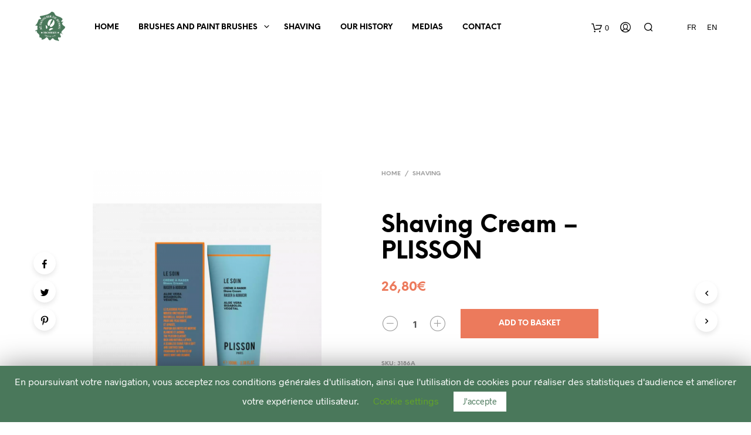

--- FILE ---
content_type: text/html; charset=UTF-8
request_url: https://www.ausanglierderussie.com/en/product/shaving-cream-plisson/
body_size: 27310
content:

<!DOCTYPE html>

<!--[if IE 9]>
<html class="ie ie9" dir="ltr" lang="en-GB"
	prefix="og: https://ogp.me/ns#" >
<![endif]-->

<html dir="ltr" lang="en-GB"
	prefix="og: https://ogp.me/ns#" >

<head>
    <meta charset="UTF-8">
    <meta name="viewport" content="width=device-width, initial-scale=1.0, maximum-scale=1.0, user-scalable=no" />
    
    <link rel="profile" href="https://gmpg.org/xfn/11">
    <link rel="pingback" href="https://www.ausanglierderussie.com/xmlrpc.php">    
  
   
    <!-- ******************************************************************** -->
    <!-- * Custom Header JavaScript Code ************************************ -->
    <!-- ******************************************************************** -->
    
    
	
    <!-- ******************************************************************** -->
    <!-- * WordPress wp_head() ********************************************** -->
    <!-- ******************************************************************** -->
    
    <style id="kirki-css-vars">:root{}</style><title>Shaving Cream – PLISSON - Au Sanglier de Russie</title>

		<!-- All in One SEO 4.3.8 - aioseo.com -->
		<meta name="description" content="Shaving Cream « Matin Ambré » - To use WITH or WITHOUT Shaving Brush - PLISSON" />
		<meta name="robots" content="max-image-preview:large" />
		<link rel="canonical" href="https://www.ausanglierderussie.com/en/product/shaving-cream-plisson/" />
		<meta name="generator" content="All in One SEO (AIOSEO) 4.3.8" />
		<meta property="og:locale" content="en_GB" />
		<meta property="og:site_name" content="Au Sanglier de Russie - Savoir-faire et savoir-vivre" />
		<meta property="og:type" content="article" />
		<meta property="og:title" content="Shaving Cream – PLISSON - Au Sanglier de Russie" />
		<meta property="og:description" content="Shaving Cream « Matin Ambré » - To use WITH or WITHOUT Shaving Brush - PLISSON" />
		<meta property="og:url" content="https://www.ausanglierderussie.com/en/product/shaving-cream-plisson/" />
		<meta property="article:published_time" content="2020-02-15T11:30:33+00:00" />
		<meta property="article:modified_time" content="2024-12-04T18:08:50+00:00" />
		<meta name="twitter:card" content="summary_large_image" />
		<meta name="twitter:title" content="Shaving Cream – PLISSON - Au Sanglier de Russie" />
		<meta name="twitter:description" content="Shaving Cream « Matin Ambré » - To use WITH or WITHOUT Shaving Brush - PLISSON" />
		<script type="application/ld+json" class="aioseo-schema">
			{"@context":"https:\/\/schema.org","@graph":[{"@type":"BreadcrumbList","@id":"https:\/\/www.ausanglierderussie.com\/en\/product\/shaving-cream-plisson\/#breadcrumblist","itemListElement":[{"@type":"ListItem","@id":"https:\/\/www.ausanglierderussie.com\/#listItem","position":1,"item":{"@type":"WebPage","@id":"https:\/\/www.ausanglierderussie.com\/","name":"Home","description":"Savoir-faire et savoir-vivre","url":"https:\/\/www.ausanglierderussie.com\/"},"nextItem":"https:\/\/www.ausanglierderussie.com\/en\/product\/shaving-cream-plisson\/#listItem"},{"@type":"ListItem","@id":"https:\/\/www.ausanglierderussie.com\/en\/product\/shaving-cream-plisson\/#listItem","position":2,"item":{"@type":"WebPage","@id":"https:\/\/www.ausanglierderussie.com\/en\/product\/shaving-cream-plisson\/","name":"Shaving Cream \u2013 PLISSON","description":"Shaving Cream \u00ab Matin Ambr\u00e9 \u00bb - To use WITH or WITHOUT Shaving Brush - PLISSON","url":"https:\/\/www.ausanglierderussie.com\/en\/product\/shaving-cream-plisson\/"},"previousItem":"https:\/\/www.ausanglierderussie.com\/#listItem"}]},{"@type":"ItemPage","@id":"https:\/\/www.ausanglierderussie.com\/en\/product\/shaving-cream-plisson\/#itempage","url":"https:\/\/www.ausanglierderussie.com\/en\/product\/shaving-cream-plisson\/","name":"Shaving Cream \u2013 PLISSON - Au Sanglier de Russie","description":"Shaving Cream \u00ab Matin Ambr\u00e9 \u00bb - To use WITH or WITHOUT Shaving Brush - PLISSON","inLanguage":"en-GB","isPartOf":{"@id":"https:\/\/www.ausanglierderussie.com\/#website"},"breadcrumb":{"@id":"https:\/\/www.ausanglierderussie.com\/en\/product\/shaving-cream-plisson\/#breadcrumblist"},"author":{"@id":"https:\/\/www.ausanglierderussie.com\/en\/author\/charles_lbs\/#author"},"creator":{"@id":"https:\/\/www.ausanglierderussie.com\/en\/author\/charles_lbs\/#author"},"image":{"@type":"ImageObject","url":"https:\/\/www.ausanglierderussie.com\/wp-content\/uploads\/2020\/02\/3186.1.png","@id":"https:\/\/www.ausanglierderussie.com\/#mainImage","width":1100,"height":1422},"primaryImageOfPage":{"@id":"https:\/\/www.ausanglierderussie.com\/en\/product\/shaving-cream-plisson\/#mainImage"},"datePublished":"2020-02-15T11:30:33+00:00","dateModified":"2024-12-04T18:08:50+00:00"},{"@type":"Organization","@id":"https:\/\/www.ausanglierderussie.com\/#organization","name":"Au Sanglier de Russie","url":"https:\/\/www.ausanglierderussie.com\/"},{"@type":"Person","@id":"https:\/\/www.ausanglierderussie.com\/en\/author\/charles_lbs\/#author","url":"https:\/\/www.ausanglierderussie.com\/en\/author\/charles_lbs\/","name":"charles_lbs","image":{"@type":"ImageObject","@id":"https:\/\/www.ausanglierderussie.com\/en\/product\/shaving-cream-plisson\/#authorImage","url":"https:\/\/secure.gravatar.com\/avatar\/9a51af4a92204fbdabaf8518d81c2d95?s=96&d=mm&r=g","width":96,"height":96,"caption":"charles_lbs"}},{"@type":"WebSite","@id":"https:\/\/www.ausanglierderussie.com\/#website","url":"https:\/\/www.ausanglierderussie.com\/","name":"Au Sanglier de Russie","description":"Savoir-faire et savoir-vivre","inLanguage":"en-GB","publisher":{"@id":"https:\/\/www.ausanglierderussie.com\/#organization"}}]}
		</script>
		<!-- All in One SEO -->


<!-- This site is optimized with the Yoast SEO plugin v12.4 - https://yoast.com/wordpress/plugins/seo/ -->
<meta name="robots" content="max-snippet:-1, max-image-preview:large, max-video-preview:-1"/>
<link rel="canonical" href="https://www.ausanglierderussie.com/en/product/shaving-cream-plisson/" />
<meta property="og:locale" content="en_GB" />
<meta property="og:locale:alternate" content="fr_FR" />
<meta property="og:type" content="article" />
<meta property="og:title" content="Shaving Cream – PLISSON - Au Sanglier de Russie" />
<meta property="og:description" content="Shaving Cream « Matin Ambré » &#8211; To use WITH or WITHOUT Shaving Brush &#8211; PLISSON" />
<meta property="og:url" content="https://www.ausanglierderussie.com/en/product/shaving-cream-plisson/" />
<meta property="og:site_name" content="Au Sanglier de Russie" />
<meta property="article:publisher" content="https://www.facebook.com/Au-Sanglier-de-Russie-143452772995616" />
<meta property="og:image" content="https://www.ausanglierderussie.com/wp-content/uploads/2020/02/3186.1.png" />
<meta property="og:image:secure_url" content="https://www.ausanglierderussie.com/wp-content/uploads/2020/02/3186.1.png" />
<meta property="og:image:width" content="1100" />
<meta property="og:image:height" content="1422" />
<meta name="twitter:card" content="summary_large_image" />
<meta name="twitter:description" content="Shaving Cream « Matin Ambré » &#8211; To use WITH or WITHOUT Shaving Brush &#8211; PLISSON" />
<meta name="twitter:title" content="Shaving Cream – PLISSON - Au Sanglier de Russie" />
<meta name="twitter:image" content="https://www.ausanglierderussie.com/wp-content/uploads/2020/02/3186.1.png" />
<script type='application/ld+json' class='yoast-schema-graph yoast-schema-graph--main'>{"@context":"https://schema.org","@graph":[{"@type":"Organization","@id":"https://www.ausanglierderussie.com/en/home/#organization","name":"Au Sanglier de Russie","url":"https://www.ausanglierderussie.com/en/home/","sameAs":["https://www.facebook.com/Au-Sanglier-de-Russie-143452772995616","https://www.instagram.com/ausanglierderussie/?hl=fr","https://www.linkedin.com/in/au-sanglier-de-russie-47655a19b/"],"logo":{"@type":"ImageObject","@id":"https://www.ausanglierderussie.com/en/home/#logo","url":"https://www.ausanglierderussie.com/wp-content/uploads/2020/06/logo_sanglier.png","width":609,"height":599,"caption":"Au Sanglier de Russie"},"image":{"@id":"https://www.ausanglierderussie.com/en/home/#logo"}},{"@type":"WebSite","@id":"https://www.ausanglierderussie.com/en/home/#website","url":"https://www.ausanglierderussie.com/en/home/","name":"Au Sanglier de Russie","publisher":{"@id":"https://www.ausanglierderussie.com/en/home/#organization"},"potentialAction":{"@type":"SearchAction","target":"https://www.ausanglierderussie.com/en/home/?s={search_term_string}","query-input":"required name=search_term_string"}},{"@type":"ImageObject","@id":"https://www.ausanglierderussie.com/en/product/shaving-cream-plisson/#primaryimage","url":"https://www.ausanglierderussie.com/wp-content/uploads/2020/02/3186.1.png","width":1100,"height":1422},{"@type":"WebPage","@id":"https://www.ausanglierderussie.com/en/product/shaving-cream-plisson/#webpage","url":"https://www.ausanglierderussie.com/en/product/shaving-cream-plisson/","inLanguage":"en-GB","name":"Shaving Cream \u2013 PLISSON - Au Sanglier de Russie","isPartOf":{"@id":"https://www.ausanglierderussie.com/en/home/#website"},"primaryImageOfPage":{"@id":"https://www.ausanglierderussie.com/en/product/shaving-cream-plisson/#primaryimage"},"datePublished":"2020-02-15T11:30:33+00:00","dateModified":"2024-12-04T18:08:50+00:00"}]}</script>
<!-- / Yoast SEO plugin. -->

<link rel='dns-prefetch' href='//www.google.com' />
<link rel='dns-prefetch' href='//s.w.org' />
<link rel="alternate" type="application/rss+xml" title="Au Sanglier de Russie &raquo; Feed" href="https://www.ausanglierderussie.com/en/feed/" />
<link rel="alternate" type="application/rss+xml" title="Au Sanglier de Russie &raquo; Comments Feed" href="https://www.ausanglierderussie.com/en/comments/feed/" />
		<!-- This site uses the Google Analytics by MonsterInsights plugin v8.15 - Using Analytics tracking - https://www.monsterinsights.com/ -->
							<script src="//www.googletagmanager.com/gtag/js?id=G-XLFK833E51"  data-cfasync="false" data-wpfc-render="false" type="text/javascript" async></script>
			<script data-cfasync="false" data-wpfc-render="false" type="text/javascript">
				var mi_version = '8.15';
				var mi_track_user = true;
				var mi_no_track_reason = '';
				
								var disableStrs = [
										'ga-disable-G-XLFK833E51',
														];

				/* Function to detect opted out users */
				function __gtagTrackerIsOptedOut() {
					for (var index = 0; index < disableStrs.length; index++) {
						if (document.cookie.indexOf(disableStrs[index] + '=true') > -1) {
							return true;
						}
					}

					return false;
				}

				/* Disable tracking if the opt-out cookie exists. */
				if (__gtagTrackerIsOptedOut()) {
					for (var index = 0; index < disableStrs.length; index++) {
						window[disableStrs[index]] = true;
					}
				}

				/* Opt-out function */
				function __gtagTrackerOptout() {
					for (var index = 0; index < disableStrs.length; index++) {
						document.cookie = disableStrs[index] + '=true; expires=Thu, 31 Dec 2099 23:59:59 UTC; path=/';
						window[disableStrs[index]] = true;
					}
				}

				if ('undefined' === typeof gaOptout) {
					function gaOptout() {
						__gtagTrackerOptout();
					}
				}
								window.dataLayer = window.dataLayer || [];

				window.MonsterInsightsDualTracker = {
					helpers: {},
					trackers: {},
				};
				if (mi_track_user) {
					function __gtagDataLayer() {
						dataLayer.push(arguments);
					}

					function __gtagTracker(type, name, parameters) {
						if (!parameters) {
							parameters = {};
						}

						if (parameters.send_to) {
							__gtagDataLayer.apply(null, arguments);
							return;
						}

						if (type === 'event') {
														parameters.send_to = monsterinsights_frontend.v4_id;
							var hookName = name;
							if (typeof parameters['event_category'] !== 'undefined') {
								hookName = parameters['event_category'] + ':' + name;
							}

							if (typeof MonsterInsightsDualTracker.trackers[hookName] !== 'undefined') {
								MonsterInsightsDualTracker.trackers[hookName](parameters);
							} else {
								__gtagDataLayer('event', name, parameters);
							}
							
													} else {
							__gtagDataLayer.apply(null, arguments);
						}
					}

					__gtagTracker('js', new Date());
					__gtagTracker('set', {
						'developer_id.dZGIzZG': true,
											});
										__gtagTracker('config', 'G-XLFK833E51', {"forceSSL":"true","link_attribution":"true"} );
															window.gtag = __gtagTracker;										(function () {
						/* https://developers.google.com/analytics/devguides/collection/analyticsjs/ */
						/* ga and __gaTracker compatibility shim. */
						var noopfn = function () {
							return null;
						};
						var newtracker = function () {
							return new Tracker();
						};
						var Tracker = function () {
							return null;
						};
						var p = Tracker.prototype;
						p.get = noopfn;
						p.set = noopfn;
						p.send = function () {
							var args = Array.prototype.slice.call(arguments);
							args.unshift('send');
							__gaTracker.apply(null, args);
						};
						var __gaTracker = function () {
							var len = arguments.length;
							if (len === 0) {
								return;
							}
							var f = arguments[len - 1];
							if (typeof f !== 'object' || f === null || typeof f.hitCallback !== 'function') {
								if ('send' === arguments[0]) {
									var hitConverted, hitObject = false, action;
									if ('event' === arguments[1]) {
										if ('undefined' !== typeof arguments[3]) {
											hitObject = {
												'eventAction': arguments[3],
												'eventCategory': arguments[2],
												'eventLabel': arguments[4],
												'value': arguments[5] ? arguments[5] : 1,
											}
										}
									}
									if ('pageview' === arguments[1]) {
										if ('undefined' !== typeof arguments[2]) {
											hitObject = {
												'eventAction': 'page_view',
												'page_path': arguments[2],
											}
										}
									}
									if (typeof arguments[2] === 'object') {
										hitObject = arguments[2];
									}
									if (typeof arguments[5] === 'object') {
										Object.assign(hitObject, arguments[5]);
									}
									if ('undefined' !== typeof arguments[1].hitType) {
										hitObject = arguments[1];
										if ('pageview' === hitObject.hitType) {
											hitObject.eventAction = 'page_view';
										}
									}
									if (hitObject) {
										action = 'timing' === arguments[1].hitType ? 'timing_complete' : hitObject.eventAction;
										hitConverted = mapArgs(hitObject);
										__gtagTracker('event', action, hitConverted);
									}
								}
								return;
							}

							function mapArgs(args) {
								var arg, hit = {};
								var gaMap = {
									'eventCategory': 'event_category',
									'eventAction': 'event_action',
									'eventLabel': 'event_label',
									'eventValue': 'event_value',
									'nonInteraction': 'non_interaction',
									'timingCategory': 'event_category',
									'timingVar': 'name',
									'timingValue': 'value',
									'timingLabel': 'event_label',
									'page': 'page_path',
									'location': 'page_location',
									'title': 'page_title',
								};
								for (arg in args) {
																		if (!(!args.hasOwnProperty(arg) || !gaMap.hasOwnProperty(arg))) {
										hit[gaMap[arg]] = args[arg];
									} else {
										hit[arg] = args[arg];
									}
								}
								return hit;
							}

							try {
								f.hitCallback();
							} catch (ex) {
							}
						};
						__gaTracker.create = newtracker;
						__gaTracker.getByName = newtracker;
						__gaTracker.getAll = function () {
							return [];
						};
						__gaTracker.remove = noopfn;
						__gaTracker.loaded = true;
						window['__gaTracker'] = __gaTracker;
					})();
									} else {
										console.log("");
					(function () {
						function __gtagTracker() {
							return null;
						}

						window['__gtagTracker'] = __gtagTracker;
						window['gtag'] = __gtagTracker;
					})();
									}
			</script>
				<!-- / Google Analytics by MonsterInsights -->
				<script type="text/javascript">
			window._wpemojiSettings = {"baseUrl":"https:\/\/s.w.org\/images\/core\/emoji\/11\/72x72\/","ext":".png","svgUrl":"https:\/\/s.w.org\/images\/core\/emoji\/11\/svg\/","svgExt":".svg","source":{"concatemoji":"https:\/\/www.ausanglierderussie.com\/wp-includes\/js\/wp-emoji-release.min.js?ver=4.9.12"}};
			!function(a,b,c){function d(a,b){var c=String.fromCharCode;l.clearRect(0,0,k.width,k.height),l.fillText(c.apply(this,a),0,0);var d=k.toDataURL();l.clearRect(0,0,k.width,k.height),l.fillText(c.apply(this,b),0,0);var e=k.toDataURL();return d===e}function e(a){var b;if(!l||!l.fillText)return!1;switch(l.textBaseline="top",l.font="600 32px Arial",a){case"flag":return!(b=d([55356,56826,55356,56819],[55356,56826,8203,55356,56819]))&&(b=d([55356,57332,56128,56423,56128,56418,56128,56421,56128,56430,56128,56423,56128,56447],[55356,57332,8203,56128,56423,8203,56128,56418,8203,56128,56421,8203,56128,56430,8203,56128,56423,8203,56128,56447]),!b);case"emoji":return b=d([55358,56760,9792,65039],[55358,56760,8203,9792,65039]),!b}return!1}function f(a){var c=b.createElement("script");c.src=a,c.defer=c.type="text/javascript",b.getElementsByTagName("head")[0].appendChild(c)}var g,h,i,j,k=b.createElement("canvas"),l=k.getContext&&k.getContext("2d");for(j=Array("flag","emoji"),c.supports={everything:!0,everythingExceptFlag:!0},i=0;i<j.length;i++)c.supports[j[i]]=e(j[i]),c.supports.everything=c.supports.everything&&c.supports[j[i]],"flag"!==j[i]&&(c.supports.everythingExceptFlag=c.supports.everythingExceptFlag&&c.supports[j[i]]);c.supports.everythingExceptFlag=c.supports.everythingExceptFlag&&!c.supports.flag,c.DOMReady=!1,c.readyCallback=function(){c.DOMReady=!0},c.supports.everything||(h=function(){c.readyCallback()},b.addEventListener?(b.addEventListener("DOMContentLoaded",h,!1),a.addEventListener("load",h,!1)):(a.attachEvent("onload",h),b.attachEvent("onreadystatechange",function(){"complete"===b.readyState&&c.readyCallback()})),g=c.source||{},g.concatemoji?f(g.concatemoji):g.wpemoji&&g.twemoji&&(f(g.twemoji),f(g.wpemoji)))}(window,document,window._wpemojiSettings);
		</script>
		<style type="text/css">
img.wp-smiley,
img.emoji {
	display: inline !important;
	border: none !important;
	box-shadow: none !important;
	height: 1em !important;
	width: 1em !important;
	margin: 0 .07em !important;
	vertical-align: -0.1em !important;
	background: none !important;
	padding: 0 !important;
}
</style>
<link rel='stylesheet' id='contact-form-7-css'  href='https://www.ausanglierderussie.com/wp-content/plugins/contact-form-7/includes/css/styles.css?ver=5.1.7' type='text/css' media='all' />
<link rel='stylesheet' id='cookie-law-info-css'  href='https://www.ausanglierderussie.com/wp-content/plugins/cookie-law-info/public/css/cookie-law-info-public.css?ver=1.8.5' type='text/css' media='all' />
<link rel='stylesheet' id='cookie-law-info-gdpr-css'  href='https://www.ausanglierderussie.com/wp-content/plugins/cookie-law-info/public/css/cookie-law-info-gdpr.css?ver=1.8.5' type='text/css' media='all' />
<link rel='stylesheet' id='woocommerce-layout-css'  href='https://www.ausanglierderussie.com/wp-content/plugins/woocommerce/assets/css/woocommerce-layout.css?ver=3.4.5' type='text/css' media='all' />
<link rel='stylesheet' id='woocommerce-smallscreen-css'  href='https://www.ausanglierderussie.com/wp-content/plugins/woocommerce/assets/css/woocommerce-smallscreen.css?ver=3.4.5' type='text/css' media='only screen and (max-width: 768px)' />
<link rel='stylesheet' id='woocommerce-general-css'  href='https://www.ausanglierderussie.com/wp-content/plugins/woocommerce/assets/css/woocommerce.css?ver=3.4.5' type='text/css' media='all' />
<style id='woocommerce-inline-inline-css' type='text/css'>
.woocommerce form .form-row .required { visibility: visible; }
</style>
<link rel='stylesheet' id='shopkeeper-styles-css'  href='https://www.ausanglierderussie.com/wp-content/themes/shopkeeper/css/styles.css?ver=2.5.3' type='text/css' media='all' />
<link rel='stylesheet' id='shopkeeper-icon-font-css'  href='https://www.ausanglierderussie.com/wp-content/themes/shopkeeper/inc/fonts/shopkeeper-icon-font/style.css?ver=2.5.3' type='text/css' media='all' />
<link rel='stylesheet' id='shopkeeper-font-linea-arrows-css'  href='https://www.ausanglierderussie.com/wp-content/themes/shopkeeper/inc/fonts/linea-fonts/arrows/styles.css?ver=2.5.3' type='text/css' media='all' />
<link rel='stylesheet' id='shopkeeper-font-linea-basic-css'  href='https://www.ausanglierderussie.com/wp-content/themes/shopkeeper/inc/fonts/linea-fonts/basic/styles.css?ver=2.5.3' type='text/css' media='all' />
<link rel='stylesheet' id='shopkeeper-font-linea-basic_elaboration-css'  href='https://www.ausanglierderussie.com/wp-content/themes/shopkeeper/inc/fonts/linea-fonts/basic_elaboration/styles.css?ver=2.5.3' type='text/css' media='all' />
<link rel='stylesheet' id='shopkeeper-font-linea-ecommerce-css'  href='https://www.ausanglierderussie.com/wp-content/themes/shopkeeper/inc/fonts/linea-fonts/ecommerce/styles.css?ver=2.5.3' type='text/css' media='all' />
<link rel='stylesheet' id='shopkeeper-font-linea-music-css'  href='https://www.ausanglierderussie.com/wp-content/themes/shopkeeper/inc/fonts/linea-fonts/music/styles.css?ver=2.5.3' type='text/css' media='all' />
<link rel='stylesheet' id='shopkeeper-font-linea-software-css'  href='https://www.ausanglierderussie.com/wp-content/themes/shopkeeper/inc/fonts/linea-fonts/software/styles.css?ver=2.5.3' type='text/css' media='all' />
<link rel='stylesheet' id='shopkeeper-font-linea-weather-css'  href='https://www.ausanglierderussie.com/wp-content/themes/shopkeeper/inc/fonts/linea-fonts/weather/styles.css?ver=2.5.3' type='text/css' media='all' />
<link rel='stylesheet' id='shopkeeper-fresco-css'  href='https://www.ausanglierderussie.com/wp-content/themes/shopkeeper/css/fresco/fresco.css?ver=1.3.0' type='text/css' media='all' />
<link rel='stylesheet' id='shopkeeper-header-default-css'  href='https://www.ausanglierderussie.com/wp-content/themes/shopkeeper/css/header-default.css?ver=2.5.3' type='text/css' media='all' />
<link rel='stylesheet' id='shopkeeper-default-style-css'  href='https://www.ausanglierderussie.com/wp-content/themes/shopkeeper-child/style.css?ver=2.5.3.1600159716' type='text/css' media='all' />
<link rel='stylesheet' id='custom-styles-css'  href='https://www.ausanglierderussie.com/wp-content/themes/shopkeeper/css/custom.css?ver=2.5.3' type='text/css' media='all' />
<script type="text/template" id="tmpl-variation-template">
	<div class="woocommerce-variation-description">{{{ data.variation.variation_description }}}</div>
	<div class="woocommerce-variation-price">{{{ data.variation.price_html }}}</div>
	<div class="woocommerce-variation-availability">{{{ data.variation.availability_html }}}</div>
</script>
<script type="text/template" id="tmpl-unavailable-variation-template">
	<p>Sorry, this product is unavailable. Please choose a different combination.</p>
</script>
<script type='text/javascript' src='https://www.ausanglierderussie.com/wp-content/plugins/google-analytics-for-wordpress/assets/js/frontend-gtag.min.js?ver=8.15'></script>
<script data-cfasync="false" data-wpfc-render="false" type="text/javascript" id='monsterinsights-frontend-script-js-extra'>/* <![CDATA[ */
var monsterinsights_frontend = {"js_events_tracking":"true","download_extensions":"doc,pdf,ppt,zip,xls,docx,pptx,xlsx","inbound_paths":"[{\"path\":\"\\\/go\\\/\",\"label\":\"affiliate\"},{\"path\":\"\\\/recommend\\\/\",\"label\":\"affiliate\"}]","home_url":"https:\/\/www.ausanglierderussie.com","hash_tracking":"false","ua":"","v4_id":"G-XLFK833E51"};/* ]]> */
</script>
<script type='text/javascript' src='https://www.ausanglierderussie.com/wp-includes/js/jquery/jquery.js?ver=1.12.4'></script>
<script type='text/javascript' src='https://www.ausanglierderussie.com/wp-includes/js/jquery/jquery-migrate.min.js?ver=1.4.1'></script>
<script type='text/javascript'>
/* <![CDATA[ */
var Cli_Data = {"nn_cookie_ids":[],"cookielist":[]};
var log_object = {"ajax_url":"https:\/\/www.ausanglierderussie.com\/wp-admin\/admin-ajax.php"};
/* ]]> */
</script>
<script type='text/javascript' src='https://www.ausanglierderussie.com/wp-content/plugins/cookie-law-info/public/js/cookie-law-info-public.js?ver=1.8.5'></script>
<script type='text/javascript'>
/* <![CDATA[ */
var wc_add_to_cart_params = {"ajax_url":"\/wp-admin\/admin-ajax.php","wc_ajax_url":"\/en\/?wc-ajax=%%endpoint%%","i18n_view_cart":"View basket","cart_url":"https:\/\/www.ausanglierderussie.com\/en\/shopping-cart\/","is_cart":"","cart_redirect_after_add":"no"};
/* ]]> */
</script>
<script type='text/javascript' src='https://www.ausanglierderussie.com/wp-content/plugins/woocommerce/assets/js/frontend/add-to-cart.min.js?ver=3.4.5'></script>
<script type='text/javascript' src='https://www.ausanglierderussie.com/wp-content/plugins/js_composer/assets/js/vendors/woocommerce-add-to-cart.js?ver=5.4.7'></script>
<link rel='https://api.w.org/' href='https://www.ausanglierderussie.com/wp-json/' />
<link rel="EditURI" type="application/rsd+xml" title="RSD" href="https://www.ausanglierderussie.com/xmlrpc.php?rsd" />
<link rel="wlwmanifest" type="application/wlwmanifest+xml" href="https://www.ausanglierderussie.com/wp-includes/wlwmanifest.xml" /> 
<meta name="generator" content="WordPress 4.9.12" />
<meta name="generator" content="WooCommerce 3.4.5" />
<link rel='shortlink' href='https://www.ausanglierderussie.com/?p=14787' />
<link rel="alternate" type="application/json+oembed" href="https://www.ausanglierderussie.com/wp-json/oembed/1.0/embed?url=https%3A%2F%2Fwww.ausanglierderussie.com%2Fen%2Fproduct%2Fshaving-cream-plisson%2F" />
<link rel="alternate" type="text/xml+oembed" href="https://www.ausanglierderussie.com/wp-json/oembed/1.0/embed?url=https%3A%2F%2Fwww.ausanglierderussie.com%2Fen%2Fproduct%2Fshaving-cream-plisson%2F&#038;format=xml" />
<link rel="alternate" href="https://www.ausanglierderussie.com/product/creme-de-rasage-plisson/" hreflang="fr" />
<link rel="alternate" href="https://www.ausanglierderussie.com/en/product/shaving-cream-plisson/" hreflang="en" />
    <script type="text/javascript">
        var shopkeeper_ajaxurl = '/wp-admin/admin-ajax.php';
    </script>
	<script type="text/javascript">
		var addedToCartMessage = " has been added to your basket.";
	</script>
	<noscript><style>.woocommerce-product-gallery{ opacity: 1 !important; }</style></noscript>
			<style type="text/css">.recentcomments a{display:inline !important;padding:0 !important;margin:0 !important;}</style>
		<meta name="generator" content="Powered by WPBakery Page Builder - drag and drop page builder for WordPress."/>
<!--[if lte IE 9]><link rel="stylesheet" type="text/css" href="https://www.ausanglierderussie.com/wp-content/plugins/js_composer/assets/css/vc_lte_ie9.min.css" media="screen"><![endif]--><link rel="icon" href="https://www.ausanglierderussie.com/wp-content/uploads/2018/06/Au-Sanglier-de-Russie-logo-100x100.png" sizes="32x32" />
<link rel="icon" href="https://www.ausanglierderussie.com/wp-content/uploads/2018/06/Au-Sanglier-de-Russie-logo.png" sizes="192x192" />
<link rel="apple-touch-icon-precomposed" href="https://www.ausanglierderussie.com/wp-content/uploads/2018/06/Au-Sanglier-de-Russie-logo.png" />
<meta name="msapplication-TileImage" content="https://www.ausanglierderussie.com/wp-content/uploads/2018/06/Au-Sanglier-de-Russie-logo.png" />
<!-- ******************************************************************** --><!-- * Theme Options Styles ********************************************* --><!-- ******************************************************************** --><style>/***************************************************************//* Body ********************************************************//***************************************************************/.st-content {background-color:#FFFFFF;}/***************************************************************//* Fonts *******************************************************//***************************************************************/h1, h2, h3, h4, h5, h6,.comments-title,.comment-author,#reply-title,#site-footer .widget-title,.accordion_title,.ui-tabs-anchor,.products .button,.site-title a,.post_meta_archive a,.post_meta a,.post_tags a,#nav-below a,.list_categories a,.list_shop_categories a,.main-navigation > ul > li > a,.main-navigation .mega-menu > ul > li > a,.more-link,.top-page-excerpt,.select2-search input,.product_after_shop_loop_buttons a,.woocommerce .products-grid a.button,.page-numbers,input.qty,.button,button,.button_text,input[type="button"],input[type="reset"],input[type="submit"],.woocommerce a.button,.woocommerce-page a.button,.woocommerce button.button,.woocommerce-page button.button,.woocommerce input.button,.woocommerce-page input.button,.woocommerce #respond input#submit,.woocommerce-page #respond input#submit,.woocommerce #content input.button,.woocommerce-page #content input.button,.woocommerce a.button.alt,.woocommerce button.button.alt,.woocommerce input.button.alt,.woocommerce #respond input#submit.alt,.woocommerce #content input.button.alt,.woocommerce-page a.button.alt,.woocommerce-page button.button.alt,.woocommerce-page input.button.alt,.woocommerce-page #respond input#submit.alt,.woocommerce-page #content input.button.alt,.yith-wcwl-wishlistexistsbrowse.show a,.share-product-text,.tabs > li > a,label,.comment-respond label,.product_meta_title,.woocommerce table.shop_table th,.woocommerce-page table.shop_table th,#map_button,.coupon_code_text,.woocommerce .cart-collaterals .cart_totals tr.order-total td strong,.woocommerce-page .cart-collaterals .cart_totals tr.order-total td strong,.cart-wishlist-empty,.cart-empty,.return-to-shop .wc-backward,.order-number a,.account_view_link,.post-edit-link,.from_the_blog_title,.icon_box_read_more,.vc_pie_chart_value,.shortcode_banner_simple_bullet,.shortcode_banner_simple_height_bullet,.category_name,.woocommerce span.onsale,.woocommerce-page span.onsale,.out_of_stock_badge_single,.out_of_stock_badge_loop,.page-numbers,.page-links,.add_to_wishlist,.yith-wcwl-wishlistaddedbrowse,.yith-wcwl-wishlistexistsbrowse,.filters-group,.product-name,.woocommerce-page .my_account_container table.shop_table.order_details_footer tr:last-child td:last-child .amount,.customer_details dt,.widget h3,.widget ul a,.widget a,.widget .total .amount,.wishlist-in-stock,.wishlist-out-of-stock,.comment-reply-link,.comment-edit-link,.widget_calendar table thead tr th,.page-type,.mobile-navigation a,table thead tr th,.portfolio_single_list_cat,.portfolio-categories,.shipping-calculator-button,.vc_btn,.vc_btn2,.vc_btn3,.account-tab-item .account-tab-link,.account-tab-list .sep,ul.order_details li,ul.order_details.bacs_details li,.widget_calendar caption,.widget_recent_comments li a,.edit-account legend,.widget_shopping_cart li.empty,.cart-collaterals .cart_totals .shop_table .order-total .woocommerce-Price-amount,.woocommerce table.cart .cart_item td a,.woocommerce #content table.cart .cart_item td a,.woocommerce-page table.cart .cart_item td a,.woocommerce-page #content table.cart .cart_item td a,.woocommerce table.cart .cart_item td span,.woocommerce #content table.cart .cart_item td span,.woocommerce-page table.cart .cart_item td span,.woocommerce-page #content table.cart .cart_item td span,.woocommerce-MyAccount-navigation ul li,.cd-quick-view .cd-item-info .product_infos .quickview-badges .onsale,body.gbt_custom_notif .woocommerce-message .woocommerce-message-wrapper .notice_text,body.gbt_custom_notif .woocommerce-message .product_notification_text,body.gbt_custom_notif .woocommerce-info .woocommerce-message-wrapper .notice_text,.woocommerce .cart-collaterals .cart_totals .cart-subtotal th,.woocommerce-page .cart-collaterals .cart_totals .cart-subtotal th,.woocommerce .cart-collaterals .cart_totals tr.shipping th,.woocommerce-page .cart-collaterals .cart_totals tr.shipping th,.woocommerce .cart-collaterals .cart_totals tr.order-total th,.woocommerce-page .cart-collaterals .cart_totals tr.order-total th,.woocommerce .cart-collaterals .cart_totals h2,.woocommerce .cart-collaterals .cross-sells h2,.woocommerce-cart #content table.cart td.actions .coupon #coupon_code,form.checkout_coupon #coupon_code,.woocommerce-checkout .woocommerce-info,.shopkeeper_checkout_coupon,.shopkeeper_checkout_login,.minicart-message,.no-products-info p.woocommerce-error .notice_text,.woocommerce .woocommerce-checkout-review-order table.shop_table tfoot td,.woocommerce .woocommerce-checkout-review-order table.shop_table tfoot th,.woocommerce-page .woocommerce-checkout-review-order table.shop_table tfoot td,.woocommerce-page .woocommerce-checkout-review-order table.shop_table tfoot th,.no-products-info p,.getbowtied_blog_ajax_load_button a,.getbowtied_ajax_load_button a,.index-layout-2 ul.blog-posts .blog-post article .post-categories li a,.index-layout-3 .blog-posts_container ul.blog-posts .blog-post article .post-categories li a,.index-layout-2 ul.blog-posts .blog-post .post_content_wrapper .post_content .read_more,.index-layout-3 .blog-posts_container ul.blog-posts .blog-post article .post_content_wrapper .post_content .read_more,.woocommerce .woocommerce-breadcrumb,.woocommerce-page .woocommerce-breadcrumb,.woocommerce .woocommerce-breadcrumb a,.woocommerce-page .woocommerce-breadcrumb a,.product_meta,.product_meta span,.product_meta a,.product_layout_classic div.product span.price,.product_layout_classic div.product p.price,.product_layout_2 div.product span.price,.product_layout_2 div.product p.price,.product_layout_3 div.product span.price,.product_layout_3 div.product p.price,.product_layout_4 div.product span.price,.product_layout_4 div.product p.price,.related-products-title,.product_socials_wrapper .share-product-text,#button_offcanvas_sidebar_left .filters-text,.woocommerce-ordering select.orderby,.fr-position-text,.woocommerce #payment div.payment_box p,.woocommerce-page #payment div.payment_box p,.woocommerce-checkout-review-order .woocommerce-checkout-review-order-table tr td,.catalog-ordering .select2-container.orderby a,.catalog-ordering .select2-container span,.woocommerce-ordering select.orderby,.woocommerce .cart-collaterals .cart_totals table.shop_table_responsive tr td::before,.woocommerce-page .cart-collaterals .cart_totals table.shop_table_responsive tr td::before,.login-register-container .lost-pass-link,.woocommerce-cart .cart-collaterals .cart_totals table td .amount,.wpb_wrapper .add_to_cart_inline .woocommerce-Price-amount.amount,.woocommerce-page .cart-collaterals .cart_totals tr.shipping td,.woocommerce-page .cart-collaterals .cart_totals tr.shipping td,.woocommerce .cart-collaterals .cart_totals tr.cart-discount th,.woocommerce-page .cart-collaterals .cart_totals tr.cart-discount th,.woocommerce-thankyou-order-received,.woocommerce-order-received .woocommerce table.shop_table tfoot th,.woocommerce-order-received .woocommerce-page table.shop_table tfoot th,.woocommerce-view-order .woocommerce table.shop_table tfoot th,.woocommerce-view-order .woocommerce-page table.shop_table tfoot th,.woocommerce-order-received .woocommerce table.shop_table tfoot td,.woocommerce-order-received .woocommerce-page table.shop_table tfoot td,.woocommerce-view-order .woocommerce table.shop_table tfoot td,.woocommerce-view-order .woocommerce-page table.shop_table tfoot td,.language-and-currency #top_bar_language_list > ul > li,.language-and-currency .wcml_currency_switcher > ul > li.wcml-cs-active-currency,.language-and-currency-offcanvas #top_bar_language_list > ul > li,.language-and-currency-offcanvas .wcml_currency_switcher > ul > li.wcml-cs-active-currency,.woocommerce-order-pay .woocommerce .woocommerce-form-login p.lost_password a,.woocommerce-MyAccount-content .woocommerce-orders-table__cell-order-number a,.woocommerce form.login .lost_password,.comment-reply-title,body.gbt_classic_notif .notice_text .restore-item,.product_content_wrapper .product_infos .out_of_stock_wrapper .out_of_stock_badge_single,.site-search .widget_product_search .search-field,.site-search .widget_search .search-field,.site-search .search-form .search-field,.site-search .search-text,.site-search .search-no-suggestions,.woocommerce-privacy-policy-text p{font-family:NeueEinstellung}body,p,#site-navigation-top-bar,.site-title,.widget_product_search #searchsubmit,.widget_search #searchsubmit,.widget_product_search .search-submit,.widget_search .search-submit,#site-menu,.copyright_text,blockquote cite,table thead th,.recently_viewed_in_single h2,.woocommerce .cart-collaterals .cart_totals table th,.woocommerce-page .cart-collaterals .cart_totals table th,.woocommerce .cart-collaterals .shipping_calculator h2,.woocommerce-page .cart-collaterals .shipping_calculator h2,.woocommerce table.woocommerce-checkout-review-order-table tfoot th,.woocommerce-page table.woocommerce-checkout-review-order-table tfoot th,.qty,.shortcode_banner_simple_inside h4,.shortcode_banner_simple_height h4,.fr-caption,.post_meta_archive,.post_meta,.page-links-title,.yith-wcwl-wishlistaddedbrowse .feedback,.yith-wcwl-wishlistexistsbrowse .feedback,.product-name span,.widget_calendar table tbody a,.fr-touch-caption-wrapper,.woocommerce .login-register-container p.form-row.remember-me-row label,.woocommerce .checkout_login p.form-row label[for="rememberme"],.form-row.remember-me-row a,.wpb_widgetised_column aside ul li span.count,.woocommerce td.product-name dl.variation dt,.woocommerce td.product-name dl.variation dd,.woocommerce td.product-name dl.variation dt p,.woocommerce td.product-name dl.variation dd p,.woocommerce-page td.product-name dl.variation dt,.woocommerce-page td.product-name dl.variation dd p,.woocommerce-page td.product-name dl.variation dt p,.woocommerce-page td.product-name dl.variation dd p,.woocommerce .select2-container,.check_label,.woocommerce-page #payment .terms label,ul.order_details li strong,.widget_recent_comments li,.widget_shopping_cart p.total,.widget_shopping_cart p.total .amount,.mobile-navigation li ul li a,.woocommerce table.cart .cart_item td:before,.woocommerce #content table.cart .cart_item td:before,.woocommerce-page table.cart .cart_item td:before,.woocommerce-page #content table.cart .cart_item td:before,.language-and-currency #top_bar_language_list > ul > li > ul > li > a,.language-and-currency .wcml_currency_switcher > ul > li.wcml-cs-active-currency > ul.wcml-cs-submenu li a,.language-and-currency #top_bar_language_list > ul > li.menu-item-first > ul.sub-menu li.sub-menu-item span.icl_lang_sel_current,.language-and-currency-offcanvas  #top_bar_language_list > ul > li > ul > li > a,.language-and-currency-offcanvas  .wcml_currency_switcher > ul > li.wcml-cs-active-currency > ul.wcml-cs-submenu li a,.language-and-currency-offcanvas  #top_bar_language_list > ul > li.menu-item-first > ul.sub-menu li.sub-menu-item span.icl_lang_sel_current,.woocommerce-order-pay .woocommerce .woocommerce-info,span.wc-gzd-additional-info.shipping-costs-info,.product p.wc-gzd-additional-info,body.gbt_classic_notif .notice_text,.select2-results__option{font-family:Radnika, sans-serif}/***************************************************************//* Custom Font sizes *******************************************//***************************************************************/h1, .woocommerce h1, .woocommerce-page h1 { font-size: 30.797px; }h2, .woocommerce h2, .woocommerce-page h2 { font-size: 23.101px; }h3, .woocommerce h3, .woocommerce-page h3 { font-size: 17.329px; }h4, .woocommerce h4, .woocommerce-page h4 { font-size: 13px; }h5, .woocommerce h5, .woocommerce-page h5 { font-size: 9.75px; }.page-title.blog-listing,.woocommerce .page-title,.page-title,.single .entry-title,.woocommerce-cart .page-title,.woocommerce-checkout .page-title,.woocommerce-account .page-title{font-size: 41.041px;}.entry-title-archive{font-size: 30.659px;}.woocommerce #content div.product .product_title,.woocommerce div.product .product_title,.woocommerce-page #content div.product .product_title,.woocommerce-page div.product .product_title{font-size: 23.101px;}.woocommerce-checkout .content-area h3,.woocommerce-view-order h2,.woocommerce-edit-address h3,.woocommerce-edit-account legend{font-size: 13px;}@media only screen and (max-width: 768px){.shortcode_getbowtied_slider .swiper-slide h1{font-size: 30.797px !important;}}@media only screen and (min-width: 768px) {h1, .woocommerce h1, .woocommerce-page h1 { font-size: 54.487px; }h2, .woocommerce h2, .woocommerce-page h2 { font-size: 40.871px; }h3, .woocommerce h3, .woocommerce-page h3 { font-size: 30.659px; }h4, .woocommerce h4, .woocommerce-page h4 { font-size: 23px; }h5, .woocommerce h5, .woocommerce-page h5 { font-size: 17.25px; }.page-title.blog-listing,.woocommerce .page-title,.page-title,.single .entry-title,.woocommerce-cart .page-title,.woocommerce-checkout .page-title,.woocommerce-account .page-title{font-size: 72.611px;}.entry-title-archive{font-size: 30.659px;}.woocommerce-checkout .content-area h3,.woocommerce-view-order h2,.woocommerce-edit-address h3,.woocommerce-edit-account legend,.woocommerce-order-received h2,.fr-position-text{font-size: 23px;}}@media only screen and (min-width: 1025px) {.woocommerce #content div.product .product_title,.woocommerce div.product .product_title,.woocommerce-page #content div.product .product_title,.woocommerce-page div.product .product_title{font-size: 40.871px;}}.@media only screen and (max-width: 1024px) {.woocommerce #content div.product .product_title,.woocommerce div.product .product_title,.woocommerce-page #content div.product .product_title,.woocommerce-page div.product .product_title{font-size: 23.101px;}}@media only screen and (min-width: 1025px) {p,.woocommerce table.shop_attributes th,.woocommerce-page table.shop_attributes th,.woocommerce table.shop_attributes td,.woocommerce-page table.shop_attributes td,.woocommerce-review-link,.blog-isotope .entry-content-archive,.blog-isotope .entry-content-archive *,body.gbt_classic_notif .notice_text,.woocommerce-error, .woocommerce-info,.woocommerce-store-notice, p.demo_store,ul li ul,ul li ol,ul, ol, dl{ font-size: 16px; }}.woocommerce ul.order_details li strong,.fr-caption,.woocommerce-order-pay .woocommerce .woocommerce-info{ font-size: 16px !important; }@media only screen and (min-width: 768px) {.woocommerce .product-title-link {font-size: 12px !important;}}/***************************************************************//* Body Text Colors  *******************************************//***************************************************************/body,table tr th,table tr td,table thead tr th,blockquote p,label,.select2-dropdown-open.select2-drop-above .select2-choice,.select2-dropdown-open.select2-drop-above .select2-choices,.select2-container,.big-select,.select.big-select,.post_meta_archive a,.post_meta a,.nav-next a,.nav-previous a,.blog-single h6,.page-description,.woocommerce #content nav.woocommerce-pagination ul li a:focus,.woocommerce #content nav.woocommerce-pagination ul li a:hover,.woocommerce #content nav.woocommerce-pagination ul li span.current,.woocommerce nav.woocommerce-pagination ul li a:focus,.woocommerce nav.woocommerce-pagination ul li a:hover,.woocommerce nav.woocommerce-pagination ul li span.current,.woocommerce-page #content nav.woocommerce-pagination ul li a:focus,.woocommerce-page #content nav.woocommerce-pagination ul li a:hover,.woocommerce-page #content nav.woocommerce-pagination ul li span.current,.woocommerce-page nav.woocommerce-pagination ul li a:focus,.woocommerce-page nav.woocommerce-pagination ul li a:hover,.woocommerce-page nav.woocommerce-pagination ul li span.current,.posts-navigation .page-numbers a:hover,.woocommerce table.shop_table th,.woocommerce-page table.shop_table th,.woocommerce-checkout .woocommerce-info,.customer_details dt,.wpb_widgetised_column .widget a,.wpb_widgetised_column .widget.widget_product_categories a:hover,.wpb_widgetised_column .widget.widget_layered_nav a:hover,.wpb_widgetised_column .widget.widget_layered_nav li,.portfolio_single_list_cat a,.gallery-caption-trigger,.woocommerce .widget_layered_nav ul li.chosen a,.woocommerce-page .widget_layered_nav ul li.chosen a,.widget_layered_nav ul li.chosen a,.woocommerce .widget_product_categories ul li.current-cat > a,.woocommerce-page .widget_product_categories ul li.current-cat > a,.widget_product_categories ul li.current-cat > a,.wpb_widgetised_column .widget.widget_layered_nav_filters a,.widget_shopping_cart p.total,.widget_shopping_cart p.total .amount,.wpb_widgetised_column .widget_shopping_cart li.empty,.index-layout-2 ul.blog-posts .blog-post article .post-date,.cd-quick-view .cd-close:after,form.checkout_coupon #coupon_code,.woocommerce .product_infos .quantity input.qty, .woocommerce #content .product_infos .quantity input.qty,.woocommerce-page .product_infos .quantity input.qty, .woocommerce-page #content .product_infos .quantity input.qty,.woocommerce-cart.woocommerce-page #content .quantity input.qty,#button_offcanvas_sidebar_left,.fr-position-text,.quantity.custom input.custom-qty,.add_to_wishlist,.product_infos .add_to_wishlist:before,.product_infos .yith-wcwl-wishlistaddedbrowse:before,.product_infos .yith-wcwl-wishlistexistsbrowse:before,#add_payment_method #payment .payment_method_paypal .about_paypal,.woocommerce-cart #payment .payment_method_paypal .about_paypal,.woocommerce-checkout #payment .payment_method_paypal .about_paypal,#stripe-payment-data > p > a,.product-name .product-quantity,.woocommerce #payment div.payment_box,.woocommerce-order-pay #order_review .shop_table tr.order_item td.product-quantity strong,span.wc-gzd-additional-info.shipping-costs-info,.product p.wc-gzd-additional-info{color: #545454;}.woocommerce a.remove,.woocommerce a.remove:after,a.woocommerce-remove-coupon:after,.shopkeeper-continue-shopping .button,.checkout_coupon_inner.focus:after,.checkout_coupon_inner:before,.woocommerce-cart .entry-content .woocommerce .actions>.button,.fr-caption,.woocommerce-order-pay .woocommerce .woocommerce-info,body.gbt_classic_notif .woocommerce-info::before{color: #545454 !important;}.nav-previous-title,.nav-next-title,.post_tags a,.wpb_widgetised_column .tagcloud a,.products .add_to_wishlist:before{color: rgba(84,84,84,0.4);}.required/*,.woocommerce a.remove*/{color: rgba(84,84,84,0.4) !important;}.yith-wcwl-add-button,.yith-wcwl-wishlistaddedbrowse,.yith-wcwl-wishlistexistsbrowse,.share-product-text,.product_meta,.product_meta a,.product_meta_separator,.woocommerce table.shop_attributes td,.woocommerce-page table.shop_attributes td,.tob_bar_shop,.post_meta_archive,.post_meta,del,.wpb_widgetised_column .widget li,.wpb_widgetised_column .widget_calendar table thead tr th,.wpb_widgetised_column .widget_calendar table thead tr td,.wpb_widgetised_column .widget .post-date,.wpb_widgetised_column .recentcomments,.wpb_widgetised_column .amount,.wpb_widgetised_column .quantity,.products li:hover .add_to_wishlist:before,.product_after_shop_loop .price,.product_after_shop_loop .price ins,.wpb_widgetised_column .widget_price_filter .price_slider_amount,.woocommerce td.product-name dl.variation dt,.woocommerce td.product-name dl.variation dd,.woocommerce td.product-name dl.variation dt p,.woocommerce td.product-name dl.variation dd p,.woocommerce-page td.product-name dl.variation dt,.woocommerce-page td.product-name dl.variation dd p,.woocommerce-page td.product-name dl.variation dt p,.woocommerce-page td.product-name dl.variation dd p,.product_layout_classic div.product .product_infos form.cart .quantity.custom .minus-btn,.product_layout_classic div.product .product_infos form.cart .quantity.custom .plus-btn,.product_layout_2 div.product .product_infos form.cart .quantity.custom .minus-btn,.product_layout_2 div.product .product_infos form.cart .quantity.custom .plus-btn,.product_layout_3 div.product .product_infos form.cart .quantity.custom .minus-btn,.product_layout_3 div.product .product_infos form.cart .quantity.custom .plus-btn,.product_layout_4 div.product .product_infos form.cart .quantity.custom .minus-btn,.product_layout_4 div.product .product_infos form.cart .quantity.custom .plus-btn,.cd-quick-view .cd-item-info .product_infos .cart .quantity.custom .minus-btn,.cd-quick-view .cd-item-info .product_infos .cart .quantity.custom .plus-btn,table.shop_table tr.cart_item .quantity.custom .minus-btn,table.shop_table tr.cart_item .quantity.custom .plus-btn,.product .product_after_shop_loop .product_after_shop_loop_price span.price .woocommerce-Price-amount.amount,.woocommerce .woocommerce-breadcrumb,.woocommerce-page .woocommerce-breadcrumb,.woocommerce .woocommerce-breadcrumb a,.woocommerce-page .woocommerce-breadcrumb a,.archive .products-grid li .product_thumbnail_wrapper > .price .woocommerce-Price-amount,.site-search .search-text,.site-search .site-search-close .close-button:hover,.menu-close .close-button:hover,.site-search .woocommerce-product-search:after,.site-search .widget_search .search-form:after{color: rgba(84,84,84,0.55);}.products a.button.add_to_cart_button.loading,.wpb_wrapper .add_to_cart_inline del .woocommerce-Price-amount.amount,.archive .products-grid li .product_german_market_info .woocommerce-de_price_taxrate span,.archive .products-grid li .product_german_market_info .woocommerce_de_versandkosten,.archive .products-grid li .product_german_market_info .price-per-unit,.archive .products-grid li .product_german_market_info .shipping_de.shipping_de_string,.archive .products .delivery-time-info,.archive .products .shipping-costs-info,.wgm-info.woocommerce-de_price_taxrate,.products .wc-gzd-additional-info,.germanized-active,.germanized-active p:not(.price),.germanized-active span,.germanized-active div,.german-market-active,.german-market-active p:not(.price),.german-market-active span,.german-market-active div,.german-market-info,.german-market-info p:not(.price),.german-market-info span,.german-market-info div,.woocommerce-variation-price .woocommerce-de_price_taxrate,.woocommerce-variation-price .price-per-unit,.woocommerce-variation-price .woocommerce_de_versandkosten,.woocommerce-variation-price .shipping_de_string{color: rgba(84,84,84,0.55) !important;}.yith-wcwl-add-to-wishlist:after,.bg-image-wrapper.no-image,.site-search .spin:before,.site-search .spin:after{background-color: rgba(84,84,84,0.55);}.woocommerce-thankyou-order-details{background-color: rgba(84,84,84,0.25);}.product_layout_2 .product_content_wrapper .product-images-wrapper .product-images-style-2 .product_images .product-image .caption:before,.product_layout_3 .product_content_wrapper .product-images-wrapper .product-images-style-3 .product_images .product-image .caption:before,.fr-caption:before,.product_content_wrapper .product-images-wrapper .product_images .product-images-controller .dot.current{background-color: #545454;}.product_content_wrapper .product-images-wrapper .product_images .product-images-controller .dot{background-color: rgba(84,84,84,0.55);}#add_payment_method #payment div.payment_box .wc-credit-card-form,.woocommerce-cart #payment div.payment_box .wc-credit-card-form,.woocommerce-checkout #payment div.payment_box .wc-credit-card-form,.cd-quick-view .cd-item-info .product_infos .out_of_stock_wrapper .out_of_stock_badge_single,.product_layout_classic .product_infos .out_of_stock_wrapper .out_of_stock_badge_single,.product_layout_2 .product_content_wrapper .product_infos .out_of_stock_wrapper .out_of_stock_badge_single,.product_layout_3 .product_content_wrapper .product_infos .out_of_stock_wrapper .out_of_stock_badge_single,.product_layout_4.product_content_wrapper .product_infos .out_of_stock_wrapper .out_of_stock_badge_single{border-color: rgba(84,84,84,0.55);}.add_to_cart_inline .amount,.wpb_widgetised_column .widget,.wpb_widgetised_column .widget a:hover,.wpb_widgetised_column .widget.widget_product_categories a,.wpb_widgetised_column .widget.widget_layered_nav a,.widget_layered_nav ul li a,.widget_layered_nav,.wpb_widgetised_column aside ul li span.count,.shop_table.cart .product-price .amount{color: rgba(84,84,84,0.8);}input[type="text"],input[type="password"],input[type="date"],input[type="datetime"],input[type="datetime-local"],input[type="month"], input[type="week"],input[type="email"], input[type="number"],input[type="search"], input[type="tel"],input[type="time"], input[type="url"],textarea,select,.chosen-container-single .chosen-single,.country_select.select2-container,#billing_country_field .select2-container,#billing_state_field .select2-container,#calc_shipping_country_field .select2-container,#calc_shipping_state_field .select2-container,.woocommerce-widget-layered-nav-dropdown .select2-container .select2-selection--single,.woocommerce-widget-layered-nav-dropdown .select2-container .select2-selection--multiple,#shipping_country_field .select2-container,#shipping_state_field .select2-container,.woocommerce-address-fields .select2-container--default .select2-selection--single,.woocommerce-shipping-calculator .select2-container--default .select2-selection--single,.select2-container--default .select2-search--dropdown .select2-search__field,.woocommerce form .form-row.woocommerce-validated .select2-container .select2-selection,.woocommerce form .form-row.woocommerce-validated .select2-container,.woocommerce form .form-row.woocommerce-validated input.input-text,.woocommerce form .form-row.woocommerce-validated select,.woocommerce form .form-row.woocommerce-invalid .select2-container,.woocommerce form .form-row.woocommerce-invalid input.input-text,.woocommerce form .form-row.woocommerce-invalid select,.country_select.select2-container,.state_select.select2-container,#coupon_code{border-color: rgba(84,84,84,0.1) !important;}input[type="text"]:focus, input[type="password"]:focus,input[type="date"]:focus, input[type="datetime"]:focus,input[type="datetime-local"]:focus, input[type="month"]:focus,input[type="week"]:focus, input[type="email"]:focus,input[type="number"]:focus, input[type="search"]:focus,input[type="tel"]:focus, input[type="time"]:focus,input[type="url"]:focus, textarea:focus,select:focus,#coupon_code:focus,.chosen-container-single .chosen-single:focus,.select2-dropdown,.woocommerce .product_infos .quantity input.qty,.woocommerce #content .product_infos .quantity input.qty,.woocommerce-page .product_infos .quantity input.qty,.woocommerce-page #content .product_infos .quantity input.qty,.post_tags a,.wpb_widgetised_column .tagcloud a,.coupon_code_wrapper,.woocommerce form.checkout_coupon,.woocommerce-page form.checkout_coupon,.woocommerce ul.digital-downloads:before,.woocommerce-page ul.digital-downloads:before,.woocommerce ul.digital-downloads li:after,.woocommerce-page ul.digital-downloads li:after,.widget_search .search-form,.woocommerce .widget_layered_nav ul li a:before,.woocommerce-page .widget_layered_nav ul li a:before,.widget_layered_nav ul li a:before,.woocommerce .widget_product_categories ul li a:before,.woocommerce-page .widget_product_categories ul li a:before,.widget_product_categories ul li a:before,.woocommerce-cart.woocommerce-page #content .quantity input.qty,.cd-quick-view .cd-item-info .product_infos .cart .quantity input.qty,.cd-quick-view .cd-item-info .product_infos .cart .woocommerce .quantity .qty,.woocommerce .order_review_wrapper table.shop_table tfoot tr:first-child td,.woocommerce-page .order_review_wrapper table.shop_table tfoot tr:first-child td,.woocommerce .order_review_wrapper table.shop_table tfoot tr:first-child th,.woocommerce-page .order_review_wrapper table.shop_table tfoot tr:first-child th,.select2-container .select2-dropdown--below{border-color: rgba(84,84,84,0.15) !important;}.site-search .spin{border-color: rgba(84,84,84,0.55);}.list-centered li a,.my_address_title,.woocommerce .shop_table.order_details tbody tr:last-child td,.woocommerce-page .shop_table.order_details tbody tr:last-child td,.woocommerce #payment ul.payment_methods li,.woocommerce-page #payment ul.payment_methods li,.comment-separator,.comment-list .pingback,.wpb_widgetised_column .widget,.search_result_item,.woocommerce div.product .woocommerce-tabs ul.tabs li:after,.woocommerce #content div.product .woocommerce-tabs ul.tabs li:after,.woocommerce-page div.product .woocommerce-tabs ul.tabs li:after,.woocommerce-page #content div.product .woocommerce-tabs ul.tabs li:after,.woocommerce-checkout .woocommerce-customer-details h2,.off-canvas .menu-close{border-bottom-color: rgba(84,84,84,0.15);}table tr td,.woocommerce table.shop_table td,.woocommerce-page table.shop_table td,.product_socials_wrapper,.woocommerce-tabs,.comments_section,.portfolio_content_nav #nav-below,.product_meta,.woocommerce .shop_table.woocommerce-checkout-review-order-table tr.cart-subtotal th,.woocommerce .shop_table.woocommerce-checkout-review-order-table tr.cart-subtotal td{border-top-color: rgba(84,84,84,0.15);}.product_socials_wrapper,.product_meta{border-bottom-color: rgba(84,84,84,0.15);}.woocommerce .cart-collaterals .cart_totals .order-total td,.woocommerce .cart-collaterals .cart_totals .order-total th,.woocommerce-page .cart-collaterals .cart_totals .order-total td,.woocommerce-page .cart-collaterals .cart_totals .order-total th,.woocommerce .cart-collaterals .cart_totals h2,.woocommerce .cart-collaterals .cross-sells h2,.woocommerce-page .cart-collaterals .cart_totals h2,.woocommerce-cart .woocommerce table.shop_table.cart tr:not(:nth-last-child(-n+2)){border-bottom-color: rgba(84,84,84,0.05);}.woocommerce .cart-collaterals .cart_totals tr.shipping th,.woocommerce-page .cart-collaterals .cart_totals tr.shipping th,.woocommerce .cart-collaterals .cart_totals tr.order-total th,.woocommerce-page .cart-collaterals .cart_totals h2,.woocommerce .cart-collaterals .cart_totals table tr.order-total td:last-child,.woocommerce-page .cart-collaterals .cart_totals table tr.order-total td:last-child{border-top-color: rgba(84,84,84,0.05);}table.shop_attributes tr td,.wishlist_table tr td,.shop_table.cart tr td{border-bottom-color: rgba(84,84,84,0.1);}.woocommerce .cart-collaterals,.woocommerce-page .cart-collaterals,.checkout_right_wrapper,.track_order_form,.order-info{background: rgba(84,84,84,0.05);}.woocommerce-cart .cart-collaterals:before,.woocommerce-cart .cart-collaterals:after,.custom_border:before,.custom_border:after,.woocommerce-order-pay #order_review:before,.woocommerce-order-pay #order_review:after{background-image: radial-gradient(closest-side, transparent 9px, rgba(84,84,84,0.05) 100%);}.wpb_widgetised_column aside ul li span.count,.product-video-icon{background: rgba(84,84,84,0.05);}/*.wpb_widgetised_column aside ul li span.count{border-color: rgba(84,84,84,0.05);}*/.comments_section{background-color: rgba(84,84,84,0.01) !important;}h1, h2, h3, h4, h5, h6,.entry-title-archive a,.woocommerce #content div.product .woocommerce-tabs ul.tabs li.active a,.woocommerce div.product .woocommerce-tabs ul.tabs li.active a,.woocommerce-page #content div.product .woocommerce-tabs ul.tabs li.active a,.woocommerce-page div.product .woocommerce-tabs ul.tabs li.active a,.woocommerce #content div.product .woocommerce-tabs ul.tabs li.active a:hover,.woocommerce div.product .woocommerce-tabs ul.tabs li.active a:hover,.woocommerce-page #content div.product .woocommerce-tabs ul.tabs li.active a:hover,.woocommerce-page div.product .woocommerce-tabs ul.tabs li.active a:hover,.woocommerce table.cart .product-name a,.product-title-link,.wpb_widgetised_column .widget .product_list_widget a,.woocommerce .cart-collaterals .cart_totals .cart-subtotal th,.woocommerce-page .cart-collaterals .cart_totals .cart-subtotal th,.woocommerce .cart-collaterals .cart_totals tr.shipping th,.woocommerce-page .cart-collaterals .cart_totals tr.shipping th,.woocommerce-page .cart-collaterals .cart_totals tr.shipping th,.woocommerce-page .cart-collaterals .cart_totals tr.shipping td,.woocommerce-page .cart-collaterals .cart_totals tr.shipping td,.woocommerce .cart-collaterals .cart_totals tr.cart-discount th,.woocommerce-page .cart-collaterals .cart_totals tr.cart-discount th,.woocommerce .cart-collaterals .cart_totals tr.order-total th,.woocommerce-page .cart-collaterals .cart_totals tr.order-total th,.woocommerce .cart-collaterals .cart_totals h2,.woocommerce .cart-collaterals .cross-sells h2,.woocommerce .order_review_wrapper table.shop_table tfoot th,.woocommerce .order_review_wrapper table.shop_table thead th,.woocommerce-page .order_review_wrapper table.shop_table tfoot th,.woocommerce-page .order_review_wrapper table.shop_table thead th,.index-layout-2 ul.blog-posts .blog-post .post_content_wrapper .post_content .read_more,.index-layout-2 .with-sidebar ul.blog-posts .blog-post .post_content_wrapper .post_content .read_more,.index-layout-2 ul.blog-posts .blog-post .post_content_wrapper .post_content .read_more,.index-layout-3 .blog-posts_container ul.blog-posts .blog-post article .post_content_wrapper .post_content .read_more,.fr-window-skin-fresco.fr-svg .fr-side-next .fr-side-button-icon:before,.fr-window-skin-fresco.fr-svg .fr-side-previous .fr-side-button-icon:before,.fr-window-skin-fresco.fr-svg .fr-close .fr-close-icon:before,#button_offcanvas_sidebar_left .filters-icon,#button_offcanvas_sidebar_left .filters-text,.select2-container .select2-choice,.shop_header .list_shop_categories li.category_item > a,.shortcode_getbowtied_slider .swiper-button-prev,.shortcode_getbowtied_slider .swiper-button-next,.shortcode_getbowtied_slider .shortcode-slider-pagination,.yith-wcwl-wishlistexistsbrowse.show a,.product_socials_wrapper .product_socials_wrapper_inner a,.product_navigation #nav-below .product-nav-previous a,.product_navigation #nav-below .product-nav-next a,.cd-top,.fr-position-outside .fr-position-text,.fr-position-inside .fr-position-text,a.add_to_wishlist,.yith-wcwl-add-to-wishlist a,order_review_wrapper .woocommerce-checkout-review-order-table tr td,.order_review_wrapper .woocommerce-checkout-review-order-table ul li label,.order_review_wrapper .woocommerce-checkout-payment ul li label,.cart-collaterals .cart_totals .shop_table tr.cart-subtotal td,.cart-collaterals .cart_totals .shop_table tr.shipping td label,.cart-collaterals .cart_totals .shop_table tr.order-total td,.catalog-ordering select.orderby,.woocommerce .cart-collaterals .cart_totals table.shop_table_responsive tr td::before,.woocommerce .cart-collaterals .cart_totals table.shop_table_responsive tr td.woocommerce-page .cart-collaterals .cart_totals table.shop_table_responsive tr td::before,.shopkeeper_checkout_coupon, .shopkeeper_checkout_login,.wpb_wrapper .add_to_cart_inline .woocommerce-Price-amount.amount,.list-centered li a,tr.cart-discount td,section.woocommerce-customer-details table.woocommerce-table--customer-details th,.woocommerce-order-pay #order_review .shop_table tr td,.woocommerce-order-pay #order_review .shop_table tr th,.woocommerce-order-pay #order_review #payment ul li label,.archive .woocommerce-de_price_taxrate,.archive .woocommerce_de_versandkosten,.archive .price-per-unit,.archive .wc-gzd-additional-info a,.products .product_after_shop_loop.germanized-active a:not(.button),.woocommerce .shop_table.woocommerce-checkout-review-order-table tfoot tr td,.woocommerce-page .shop_table.woocommerce-checkout-review-order-table tfoot tr td,.woocommerce .shop_table.woocommerce-checkout-review-order-table tr td,.woocommerce-page .shop_table.woocommerce-checkout-review-order-table tr td,.woocommerce .shop_table.woocommerce-checkout-review-order-table tfoot th,.woocommerce-page .shop_table.woocommerce-checkout-review-order-table tfoot th,ul.wc_payment_methods.payment_methods.methods li.wc_payment_method > label,form.checkout .shop_table.woocommerce-checkout-review-order-table tr:last-child th,#reply-title,.product_infos .out_of_stock_wrapper .out_of_stock_badge_single{color: #000000;}.index-layout-2 ul.blog-posts .blog-post .post_content_wrapper .post_content h3.entry-title a,.index-layout-3 .blog-posts_container ul.blog-posts .blog-post article .post_content_wrapper .post_content .entry-title > a,#masonry_grid a.more-link,.account-tab-link:hover,.account-tab-link:active,.account-tab-link:focus,.catalog-ordering span.select2-container span,.catalog-ordering .select2-container .selection .select2-selection__arrow:before{color: #000000!important;}.index-layout-2 ul.blog-posts .blog-post .post_content_wrapper .post_content .read_more:before,.index-layout-3 .blog-posts_container ul.blog-posts .blog-post article .post_content_wrapper .post_content .read_more:before,#masonry_grid a.more-link:before{background-color: #000000;}.woocommerce div.product .woocommerce-tabs ul.tabs li a,.woocommerce #content div.product .woocommerce-tabs ul.tabs li a,.woocommerce-page div.product .woocommerce-tabs ul.tabs li a,.woocommerce-page #content div.product .woocommerce-tabs ul.tabs li a{color: rgba(0,0,0,0.35);}.woocommerce #content div.product .woocommerce-tabs ul.tabs li a:hover,.woocommerce div.product .woocommerce-tabs ul.tabs li a:hover,.woocommerce-page #content div.product .woocommerce-tabs ul.tabs li a:hover,.woocommerce-page div.product .woocommerce-tabs ul.tabs li a:hover{color: rgba(0,0,0,0.45);}.index-layout-2 ul.blog-posts .blog-post:first-child .post_content_wrapper,.index-layout-2 ul.blog-posts .blog-post:nth-child(5n+5) .post_content_wrapper,.cd-quick-view.animate-width,.woocommerce .button.getbowtied_product_quick_view_button,.fr-ui-outside .fr-info-background,.fr-info-background,.fr-overlay-background{background-color:#FFFFFF !important;}.product_content_wrapper .product-images-wrapper .product_images .product-images-controller .dot:not(.current),.product_content_wrapper .product-images-wrapper .product_images .product-images-controller li.video-icon .dot:not(.current){border-color: #FFFFFF !important;}/***************************************************************//* Main Color  *************************************************//***************************************************************/a,a:hover, a:focus,.woocommerce #respond input#submit:hover,.woocommerce a.button:hover,.woocommerce input.button:hover,.comments-area a,.edit-link,.post_meta_archive a:hover,.post_meta a:hover,.entry-title-archive a:hover,blockquote:before,.no-results-text:before,.list-centered a:hover,.comment-edit-link,.filters-group li:hover,#map_button,.widget_shopkeeper_social_media a,.account-tab-link-mobile,.lost-reset-pass-text:before,.list_shop_categories a:hover,.add_to_wishlist:hover,.woocommerce div.product span.price,.woocommerce-page div.product span.price,.woocommerce #content div.product span.price,.woocommerce-page #content div.product span.price,.woocommerce div.product p.price,.woocommerce-page div.product p.price,.woocommerce #content div.product p.price,.woocommerce-page #content div.product p.price,.comment-metadata time,.woocommerce p.stars a.star-1.active:after,.woocommerce p.stars a.star-1:hover:after,.woocommerce-page p.stars a.star-1.active:after,.woocommerce-page p.stars a.star-1:hover:after,.woocommerce p.stars a.star-2.active:after,.woocommerce p.stars a.star-2:hover:after,.woocommerce-page p.stars a.star-2.active:after,.woocommerce-page p.stars a.star-2:hover:after,.woocommerce p.stars a.star-3.active:after,.woocommerce p.stars a.star-3:hover:after,.woocommerce-page p.stars a.star-3.active:after,.woocommerce-page p.stars a.star-3:hover:after,.woocommerce p.stars a.star-4.active:after,.woocommerce p.stars a.star-4:hover:after,.woocommerce-page p.stars a.star-4.active:after,.woocommerce-page p.stars a.star-4:hover:after,.woocommerce p.stars a.star-5.active:after,.woocommerce p.stars a.star-5:hover:after,.woocommerce-page p.stars a.star-5.active:after,.woocommerce-page p.stars a.star-5:hover:after,.yith-wcwl-add-button:before,.yith-wcwl-wishlistaddedbrowse .feedback:before,.yith-wcwl-wishlistexistsbrowse .feedback:before,.woocommerce .star-rating span:before,.woocommerce-page .star-rating span:before,.product_meta a:hover,.woocommerce .shop-has-sidebar .no-products-info .woocommerce-info:before,.woocommerce-page .shop-has-sidebar .no-products-info .woocommerce-info:before,.woocommerce .woocommerce-breadcrumb a:hover,.woocommerce-page .woocommerce-breadcrumb a:hover,.intro-effect-fadeout.modify .post_meta a:hover,.from_the_blog_link:hover .from_the_blog_title,.portfolio_single_list_cat a:hover,.widget .recentcomments:before,.widget.widget_recent_entries ul li:before,#placeholder_product_quick_view .product_title:hover,.wpb_widgetised_column aside ul li.current-cat > span.count,.shopkeeper-mini-cart .widget.woocommerce.widget_shopping_cart .widget_shopping_cart_content p.buttons a.button.checkout.wc-forward,.getbowtied_blog_ajax_load_button:before, .getbowtied_blog_ajax_load_more_loader:before,.getbowtied_ajax_load_button:before, .getbowtied_ajax_load_more_loader:before,.list-centered li.current-cat > a:hover,#button_offcanvas_sidebar_left:hover,.shop_header .list_shop_categories li.category_item > a:hover,#button_offcanvas_sidebar_left .filters-text:hover,.products .yith-wcwl-wishlistaddedbrowse a:before, .products .yith-wcwl-wishlistexistsbrowse a:before,.product_infos .yith-wcwl-wishlistaddedbrowse:before, .product_infos .yith-wcwl-wishlistexistsbrowse:before,.shopkeeper_checkout_coupon a.showcoupon,.woocommerce-checkout .showcoupon, .woocommerce-checkout .showlogin,.shop_sidebar .woocommerce.widget_shopping_cart p.buttons .button.wc-forward:not(.checkout),.woocommerce table.my_account_orders .woocommerce-orders-table__cell-order-actions .button,.woocommerce-MyAccount-content .woocommerce-pagination .woocommerce-button,body.gbt_classic_notif .woocommerce-message,body.gbt_classic_notif .woocommerce-error,body.gbt_classic_notif .wc-forward,body.gbt_classic_notif .woocommerce-error::before,body.gbt_classic_notif .woocommerce-message::before,body.gbt_classic_notif .woocommerce-info::before{color: #EC7A5C;}@media only screen and (min-width: 40.063em) {.nav-next a:hover,.nav-previous a:hover{color: #EC7A5C;}}.widget_shopping_cart .buttons a.view_cart,.widget.widget_price_filter .price_slider_amount .button,.products a.button,.woocommerce .products .added_to_cart.wc-forward,.woocommerce-page .products .added_to_cart.wc-forward,body.gbt_classic_notif .woocommerce-info .button,.url:hover{color: #EC7A5C !important;}.order-info mark,.login_footer,.post_tags a:hover,.with_thumb_icon,.wpb_wrapper .wpb_toggle:before,#content .wpb_wrapper h4.wpb_toggle:before,.wpb_wrapper .wpb_accordion .wpb_accordion_wrapper .ui-state-default .ui-icon,.wpb_wrapper .wpb_accordion .wpb_accordion_wrapper .ui-state-active .ui-icon,.widget .tagcloud a:hover,section.related h2:after,.single_product_summary_upsell h2:after,.page-title.portfolio_item_title:after,.thumbnail_archive_container:before,.from_the_blog_overlay,.select2-results .select2-highlighted,.wpb_widgetised_column aside ul li.chosen span.count,.woocommerce .widget_product_categories ul li.current-cat > a:before,.woocommerce-page .widget_product_categories ul li.current-cat > a:before,.widget_product_categories ul li.current-cat > a:before,#header-loader .bar,.index-layout-2 ul.blog_posts .blog_post .post_content_wrapper .post_content .read_more:before,.index-layout-3 .blog_posts_container ul.blog_posts .blog_post article .post_content_wrapper .post_content .read_more:before,body.gbt_custom_notif .woocommerce-message,body.gbt_custom_notif .woocommerce-error,body.gbt_custom_notif .woocommerce-info{background: #EC7A5C;}.select2-container--default .select2-results__option--highlighted[aria-selected],.select2-container--default .select2-results__option--highlighted[data-selected]{background-color: #EC7A5C !important;}@media only screen and (max-width: 40.063em) {.nav-next a:hover,.nav-previous a:hover{background: #EC7A5C;}}.woocommerce .widget_layered_nav ul li.chosen a:before,.woocommerce-page .widget_layered_nav ul li.chosen a:before,.widget_layered_nav ul li.chosen a:before,.woocommerce .widget_layered_nav ul li.chosen:hover a:before,.woocommerce-page .widget_layered_nav ul li.chosen:hover a:before,.widget_layered_nav ul li.chosen:hover a:before,.woocommerce .widget_layered_nav_filters ul li a:before,.woocommerce-page .widget_layered_nav_filters ul li a:before,.widget_layered_nav_filters ul li a:before,.woocommerce .widget_layered_nav_filters ul li a:hover:before,.woocommerce-page .widget_layered_nav_filters ul li a:hover:before,.widget_layered_nav_filters ul li a:hover:before,.woocommerce .widget_rating_filter ul li.chosen a:before,.shopkeeper-mini-cart,.minicart-message,.woocommerce-message,.woocommerce-store-notice, p.demo_store{background-color: #EC7A5C;}.woocommerce .widget_price_filter .ui-slider .ui-slider-range,.woocommerce-page .widget_price_filter .ui-slider .ui-slider-range,.woocommerce .quantity .plus,.woocommerce .quantity .minus,.woocommerce #content .quantity .plus,.woocommerce #content .quantity .minus,.woocommerce-page .quantity .plus,.woocommerce-page .quantity .minus,.woocommerce-page #content .quantity .plus,.woocommerce-page #content .quantity .minus,.widget_shopping_cart .buttons .button.wc-forward.checkout{background: #EC7A5C !important;}.button,input[type="button"],input[type="reset"],input[type="submit"],.woocommerce-widget-layered-nav-dropdown__submit,.wc-stripe-checkout-button{background-color: #EC7A5C !important;}.product_infos .yith-wcwl-wishlistaddedbrowse a:hover,.product_infos .yith-wcwl-wishlistexistsbrowse a:hover,.shipping-calculator-button:hover,.products a.button:hover,.woocommerce .products .added_to_cart.wc-forward:hover,.woocommerce-page .products .added_to_cart.wc-forward:hover,.products .yith-wcwl-wishlistexistsbrowse:hover a,.products .yith-wcwl-wishlistaddedbrowse:hover a,.order-number a:hover,.account_view_link:hover,.post-edit-link:hover,.getbowtied_ajax_load_button a:not(.disabled):hover,.getbowtied_blog_ajax_load_button a:not(.disabled):hover{color:  rgba(236,122,92,0.8) !important;}.product-title-link:hover{color:  rgba(0,0,0,0.8);}.button:hover,input[type="button"]:hover,input[type="reset"]:hover,input[type="submit"]:hover,.woocommerce .product_infos .quantity .minus:hover,.woocommerce #content .product_infos .quantity .minus:hover,.woocommerce-page .product_infos .quantity .minus:hover,.woocommerce-page #content .product_infos .quantity .minus:hover,.woocommerce .quantity .plus:hover,.woocommerce #content .quantity .plus:hover,.woocommerce-page .quantity .plus:hover,.woocommerce-page #content .quantity .plus:hover,.wpb_wrapper .add_to_cart_inline .add_to_cart_button:hover,.woocommerce-widget-layered-nav-dropdown__submit:hover{background: rgba(236,122,92,0.8) !important;}.post_tags a:hover,.widget .tagcloud a:hover,.widget_shopping_cart .buttons a.view_cart,.account-tab-link-mobile,.woocommerce .widget_price_filter .ui-slider .ui-slider-handle,.woocommerce-page .widget_price_filter .ui-slider .ui-slider-handle,.woocommerce .widget_product_categories ul li.current-cat > a:before,.woocommerce-page .widget_product_categories ul li.current-cat > a:before,.widget_product_categories ul li.current-cat > a:before,.widget_product_categories ul li a:hover:before,.widget_layered_nav ul li a:hover:before,.widget_product_categories ul li a:hover ~ .count,.widget_layered_nav ul li a:hover ~ .count{border-color: #EC7A5C;}.wpb_tour.wpb_content_element .wpb_tabs_nav  li.ui-tabs-active a,.wpb_tabs.wpb_content_element .wpb_tabs_nav li.ui-tabs-active a,.woocommerce div.product .woocommerce-tabs ul.tabs li.active a,.woocommerce #content div.product .woocommerce-tabs ul.tabs li.active a,.woocommerce-page div.product .woocommerce-tabs ul.tabs li.active a,.woocommerce-page #content div.product .woocommerce-tabs ul.tabs li.active a,.main-navigation ul ul li a:hover,.language-and-currency #top_bar_language_list > ul > li.menu-item-first > ul.sub-menu li a:hover,.language-and-currency .wcml_currency_switcher > ul > li.wcml-cs-active-currency ul.wcml-cs-submenu li a:hover{border-bottom-color: #EC7A5C;}.woocommerce div.product .woocommerce-tabs ul.tabs li.active,.woocommerce #content div.product .woocommerce-tabs ul.tabs li.active,.woocommerce-page div.product .woocommerce-tabs ul.tabs li.active,.woocommerce-page #content div.product .woocommerce-tabs ul.tabs li.active{border-top-color: #EC7A5C !important;}/***************************************************************//* Top Bar *****************************************************//***************************************************************/#site-top-bar {height:0px;}#site-top-bar,#site-navigation-top-bar .sf-menu ul{background: #333;}#site-top-bar,#site-top-bar a,.language-and-currency .wcml_currency_switcher > ul > li.wcml-cs-active-currency > a{color:#fff;}/***************************************************************//* 	Header *****************************************************//***************************************************************/.site-header{background: #fff;}@media only screen and (min-width: 63.9375em) {.site-header {background-color:#FFFFFF;background-repeat:;background-position:;background-size:;background-attachment:;}}@media only screen and (min-width: 1024px) {.site-branding img {height:50px;width:auto;}.site-header .main-navigation,.site-header .site-tools{height:50px;line-height:50px;}}@media only screen and (min-width: 63.9375em) {.site-header.sticky .main-navigation,.site-header.sticky .site-tools,.site-header.sticky .site-branding img{height:33px;line-height:33px;width:auto;}}@media only screen and (min-width: 1024px) {.site-header {padding-top:20px;}}@media only screen and (min-width: 1024px) {.site-header {padding-bottom:20px;}}@media only screen and (min-width: 63.9375em) {#page_wrapper.sticky_header .content-area,#page_wrapper.transparent_header .content-area{margin-top:90px;}.transparent_header .single-post-header .title,#page_wrapper.transparent_header .shop_header .page-title{padding-top: 90px;}.transparent_header .single-post-header.with-thumb .title{padding-top: 290px;}.transparent_header.sticky_header .page-title-shown .entry-header.with_featured_img,{margin-top: -175px;}.sticky_header .page-title-shown .entry-header.with_featured_img{margin-top: -90px;}.page-template-default .transparent_header .entry-header.with_featured_img,.page-template-page-full-width .transparent_header .entry-header.with_featured_img{margin-top: -175px;}}.site-header,.default-navigation,.main-navigation .mega-menu > ul > li > a{font-size: 13px;}.site-header,.main-navigation a,.site-tools ul li a,.shopping_bag_items_number,.wishlist_items_number,.site-title a,.widget_product_search .search-but-added,.widget_search .search-but-added{color:#000;}.site-branding{border-color: #000;}@media only screen and (min-width: 63.9375em) {.site-header,.main-navigation a,.site-tools ul li a,.shopping_bag_items_number,.wishlist_items_number,.site-title a,.widget_product_search .search-but-added,.widget_search .search-but-added{color:#000;}.site-branding{border-color: #000;}}@media only screen and (min-width: 1024px) {#page_wrapper.transparent_header.transparency_light .site-header,#page_wrapper.transparent_header.transparency_light .site-header .main-navigation a,#page_wrapper.transparent_header.transparency_light .site-header .site-tools ul li a,#page_wrapper.transparent_header.transparency_light .site-header .shopping_bag_items_number,#page_wrapper.transparent_header.transparency_light .site-header .wishlist_items_number,#page_wrapper.transparent_header.transparency_light .site-header .site-title a,#page_wrapper.transparent_header.transparency_light .site-header .widget_product_search .search-but-added,#page_wrapper.transparent_header.transparency_light .site-header .widget_search .search-but-added{color:#fff;}}@media only screen and (min-width: 1024px) {#page_wrapper.transparent_header.transparency_dark .site-header,#page_wrapper.transparent_header.transparency_dark .site-header .main-navigation a,#page_wrapper.transparent_header.transparency_dark .site-header .site-tools ul li a,#page_wrapper.transparent_header.transparency_dark .site-header .shopping_bag_items_number,#page_wrapper.transparent_header.transparency_dark .site-header .wishlist_items_number,#page_wrapper.transparent_header.transparency_dark .site-header .site-title a,#page_wrapper.transparent_header.transparency_dark .site-header .widget_product_search .search-but-added,#page_wrapper.transparent_header.transparency_dark .site-header .widget_search .search-but-added{color:#fff;}}/* sticky */@media only screen and (min-width: 63.9375em) {.site-header.sticky,#page_wrapper.transparent_header .site-header.sticky{background: #fff;}}@media only screen and (min-width: 63.9375em) {.site-header.sticky,.site-header.sticky .main-navigation a,.site-header.sticky .site-tools ul li a,.site-header.sticky .shopping_bag_items_number,.site-header.sticky .wishlist_items_number,.site-header.sticky .site-title a,.site-header.sticky .widget_product_search .search-but-added,.site-header.sticky .widget_search .search-but-added,#page_wrapper.transparent_header .site-header.sticky,#page_wrapper.transparent_header .site-header.sticky .main-navigation a,#page_wrapper.transparent_header .site-header.sticky .site-tools ul li a,#page_wrapper.transparent_header .site-header.sticky .shopping_bag_items_number,#page_wrapper.transparent_header .site-header.sticky .wishlist_items_number,#page_wrapper.transparent_header .site-header.sticky .site-title a,#page_wrapper.transparent_header .site-header.sticky .widget_product_search .search-but-added,#page_wrapper.transparent_header .site-header.sticky .widget_search .search-but-added{color:#000;}.site-header.sticky .site-branding{border-color: #000;}}@media only screen and (max-width: 63.95em) {.site-logo {display:none;}.sticky-logo {display:block;}}/* header-centered-2menus *//* header-centered-menu-under */.transparent_header .with-featured-img{margin-top: -171px;}/***************************************************************//* Footer ******************************************************//***************************************************************/#site-footer{background: #4a785b;}#site-footer,#site-footer .copyright_text a{color:#868686;}#site-footer a,#site-footer .widget-title,.cart-empty-text,.footer-navigation-wrapper ul li:after{color:#000;}/***************************************************************//* Breadcrumbs *************************************************//***************************************************************//***************************************************************//* Product Quantity Style/***************************************************************/.quantity.custom {display: inline-block;width: auto !important;float: none;margin-right: 23px;}.quantity.custom input[type="number"] {-moz-appearance: textfield;}.quantity.custom input.custom-qty {width: 40px;border: none;display: inline-block;text-align: center;font-weight: bold;outline: none;}.quantity.custom .plus {border: none;color: #fff;background-color: purple;height: 30px;width: 30px;}.quantity.custom .qty {border: 1px solid purple;color: purple;height: 30px;}.cd-quick-view .quantity.custom.cd-quick-view .quantity.custom {display: inline-block;width: auto !important;float: none!important;margin-right: 23px;}.cd-quick-view .quantity.custom input[type="number"] {-moz-appearance: textfield;}.cd-quick-view .quantity.custom input.custom-qty {width: 40px;border: none;display: inline-block;text-align: center;font-weight: bold;outline: none;}.cd-quick-view .quantity.custom .plus {border: none;color: #fff;background-color: purple;height: 30px;width: 30px;}.cd-quick-view .quantity.custom .qty {border: 1px solid purple;color: purple;height: 30px;}/* quantity mobile */@media only screen and (max-width: 767px) {.product:not(.product-type-grouped) form.cart:not(.variations_form),.woocommerce-variation-add-to-cart{background: #EC7A5C !important;}tr.cart_item .quantity.custom{margin-right: 0;}}.cd-quick-view .cd-item-info .product_infos:after{background: linear-gradient(to bottom, rgba(205,255,255,0) 0%, 			#FFFFFF  			 70%);}/***************************************************************//* Notifications/***************************************************************//***************************************************************//* Product Page Full Screen Description ************************//***************************************************************//********************************************************************//* Checkout Styles no Germanizer ************************************//********************************************************************/.woocommerce-checkout .woocommerce form.woocommerce-checkout:after{content: '';display: block;clear: both;}@media (min-width: 1025px){.col2-set{width: 62.2% !important;float: left;margin-top: 90px;padding: 0 90px 0 10px;}#order_review{width: 37.8%;float: right;margin-top: 90px;}}.woocommerce-checkout-review-order{padding: 0 40px 40px;}#place_order{width: 100% !important;}.woocommerce .shop_table.woocommerce-checkout-review-order-table tr th.product-total,.woocommerce .shop_table.woocommerce-checkout-review-order-table tr td.product-total{text-align: right;}.woocommerce table.shop_table td small{display: inline-block;}.woocommerce-checkout .content-area h3#order_review_heading{display: none;}/********************************************************************//* Predictive Search Disabled Mobile Off-Canvas *********************//********************************************************************//********************************************************************//* Catalog Mode *****************************************************//********************************************************************//********************************************************************//* Custom CSS *******************************************************//********************************************************************//********************************************************************//* Menu Off-Canvas **************************************************//********************************************************************/</style><noscript><style type="text/css"> .wpb_animate_when_almost_visible { opacity: 1; }</style></noscript></head>

<body data-rsssl=1 class="product-template-default single single-product postid-14787 woocommerce woocommerce-page woocommerce-no-js gbt_custom_notif wpb-js-composer js-comp-ver-5.4.7 vc_responsive">

	
	<div id="st-container" class="st-container">

        <div class="st-content">
            
                        
            <div id="page_wrapper" class="sticky_header  transparency_light">
            
                                     
                
                				                
                <div class="top-headers-wrapper">
				
                                        
                    						
													

<header id="masthead" class="site-header" role="banner">

        <div class="row">		
        <div class="large-12 columns">
        
        
            <div class="site-header-wrapper" style="max-width:1680px">
                
                <div class="site-branding">
                        
                        
                        <a href="https://www.ausanglierderussie.com/en/home/" rel="home">
                        	<img class="site-logo" src="https://www.ausanglierderussie.com/wp-content/uploads/2020/06/logo_sanglier.png" title="Savoir-faire et savoir-vivre" alt="Au Sanglier de Russie" />
                                                        	<img class="sticky-logo" src="https://www.ausanglierderussie.com/wp-content/uploads/2020/06/logo_sanglier.png" title="Savoir-faire et savoir-vivre" alt="Au Sanglier de Russie" />
                                                    </a>
                    
                                        
                </div><!-- .site-branding --> 
                
                                    
                <div class="site-tools offset align_left">
                    <ul>
                        
                                                
                                                                                                <li class="shopping-bag-button">
                            <a href="https://www.ausanglierderussie.com/en/shopping-cart/" class="tools_button">
                                <span class="tools_button_icon">
                                	                                    <i class="spk-icon spk-icon-cart-shopkeeper"></i>
									                                </span>
                                <span class="shopping_bag_items_number">0</span>
                            </a>
                        </li>
                                                                        
                                                <li class="my_account_icon">
                            <a class="tools_button" href="https://www.ausanglierderussie.com/en/my-account/">
                                <span class="tools_button_icon">
                                                                        <i class="spk-icon spk-icon-user-account"></i>
                                                                    </span>
                            </a>
                        </li>
                        
                        
                                                <li class="offcanvas-menu-button search-button">
                            <a class="tools_button" data-toggle="offCanvasTop1">
                                <span class="tools_button_icon">
                                	                                    <i class="spk-icon spk-icon-search"></i>
									                                </span>
                            </a>
                        </li>
                        
                        <li class="offcanvas-menu-button lang-button">
                            <a class="tools_button" data-toggle="offCanvasTop1">
                                <span class="tools_button_icon">
                                    
                                    	<li class="lang-item lang-item-678 lang-item-fr lang-item-first"><a lang="fr-FR" hreflang="fr-FR" href="https://www.ausanglierderussie.com/product/creme-de-rasage-plisson/">FR</a></li>
	<li class="lang-item lang-item-682 lang-item-en current-lang"><a lang="en-GB" hreflang="en-GB" href="https://www.ausanglierderussie.com/en/product/shaving-cream-plisson/">EN</a></li>
                                </span>
                            </a>
                        </li>

                        <li class="offcanvas-menu-button hide-for-large">
                            <a class="tools_button" data-toggle="offCanvasRight1">
                                <span class="tools_button_icon">
                                	                                    <i class="spk-icon spk-icon-menu"></i>
									                                </span>
                            </a>
                        </li>
                        
                    </ul>
                </div>
                
                <nav class="show-for-large main-navigation default-navigation align_left" role="navigation">                    
                    <ul class="menu-menu-principal-en"><li id="shopkeeper-menu-item-13715" class="menu-item menu-item-type-post_type menu-item-object-page menu-item-home"><a href="https://www.ausanglierderussie.com/en/home/">Home</a></li>
<li id="shopkeeper-menu-item-26844" class="menu-item menu-item-type-custom menu-item-object-custom menu-item-home menu-item-has-children"><a href="https://www.ausanglierderussie.com/en/home/#">BRUSHES AND PAINT BRUSHES</a>
<ul class="sub-menu  level-0" >
	<li id="shopkeeper-menu-item-26878" class="menu-item menu-item-type-taxonomy menu-item-object-product_cat menu-item-has-children"><a href="https://www.ausanglierderussie.com/en/product-category/beard-and-mustache/">Beard and Mustache</a>
	<ul class="sub-menu  level-1" >
		<li id="shopkeeper-menu-item-26879" class="menu-item menu-item-type-taxonomy menu-item-object-product_cat"><a href="https://www.ausanglierderussie.com/en/product-category/beard-and-mustache/accessories/">Accessories</a></li>
		<li id="shopkeeper-menu-item-26889" class="menu-item menu-item-type-taxonomy menu-item-object-product_cat"><a href="https://www.ausanglierderussie.com/en/product-category/beard-and-mustache/products/">Products</a></li>
	</ul>
</li>
	<li id="shopkeeper-menu-item-26885" class="menu-item menu-item-type-taxonomy menu-item-object-product_cat menu-item-has-children"><a href="https://www.ausanglierderussie.com/en/product-category/nail-brushes-and-manicure/">Nail brushes and manicure</a>
	<ul class="sub-menu  level-1" >
		<li id="shopkeeper-menu-item-26888" class="menu-item menu-item-type-taxonomy menu-item-object-product_cat"><a href="https://www.ausanglierderussie.com/en/product-category/nail-brushes-and-manicure/nail-brushes/">Nail brushes</a></li>
		<li id="shopkeeper-menu-item-26887" class="menu-item menu-item-type-taxonomy menu-item-object-product_cat"><a href="https://www.ausanglierderussie.com/en/product-category/nail-brushes-and-manicure/manicure-tools/">Manicure tools</a></li>
		<li id="shopkeeper-menu-item-26886" class="menu-item menu-item-type-taxonomy menu-item-object-product_cat"><a href="https://www.ausanglierderussie.com/en/product-category/nail-brushes-and-manicure/manicure-kits/">Manicure kits</a></li>
	</ul>
</li>
	<li id="shopkeeper-menu-item-26851" class="menu-item menu-item-type-taxonomy menu-item-object-product_cat menu-item-has-children"><a href="https://www.ausanglierderussie.com/product-category/hairbrushes/">Hairbrushes</a>
	<ul class="sub-menu  level-1" >
		<li id="shopkeeper-menu-item-26890" class="menu-item menu-item-type-taxonomy menu-item-object-product_cat"><a href="https://www.ausanglierderussie.com/en/product-category/help-choosing-your-hairbrush/">Help choosing your hairbrush</a></li>
		<li id="shopkeeper-menu-item-26857" class="menu-item menu-item-type-taxonomy menu-item-object-product_cat"><a href="https://www.ausanglierderussie.com/en/product-category/hairbrushes/hairbrushestobrushandsmooth/">Hair Brushes, To Brush and Smooth</a></li>
		<li id="shopkeeper-menu-item-26855" class="menu-item menu-item-type-taxonomy menu-item-object-product_cat"><a href="https://www.ausanglierderussie.com/en/product-category/hairbrushes/hairbrushesformen/">Hair Brushes, For Men</a></li>
		<li id="shopkeeper-menu-item-26856" class="menu-item menu-item-type-taxonomy menu-item-object-product_cat"><a href="https://www.ausanglierderussie.com/en/product-category/hairbrushes/hairbrushesround/">Hair Brushes, Round</a></li>
		<li id="shopkeeper-menu-item-26858" class="menu-item menu-item-type-taxonomy menu-item-object-product_cat"><a href="https://www.ausanglierderussie.com/en/product-category/hairbrushes/hairbrushestounravel/">Hair Brushes, To Unravel</a></li>
		<li id="shopkeeper-menu-item-26852" class="menu-item menu-item-type-taxonomy menu-item-object-product_cat"><a href="https://www.ausanglierderussie.com/en/product-category/hairbrushes/babybrushes/">Baby Brushes</a></li>
		<li id="shopkeeper-menu-item-26853" class="menu-item menu-item-type-taxonomy menu-item-object-product_cat"><a href="https://www.ausanglierderussie.com/en/product-category/hairbrushes/cleaninghairbrushes/">Cleaning Hair Brushes</a></li>
	</ul>
</li>
	<li id="shopkeeper-menu-item-26854" class="menu-item menu-item-type-taxonomy menu-item-object-product_cat menu-item-has-children"><a href="https://www.ausanglierderussie.com/en/product-category/hairbrushes/combs/">Combs</a>
	<ul class="sub-menu  level-1" >
		<li id="shopkeeper-menu-item-26893" class="menu-item menu-item-type-taxonomy menu-item-object-product_cat"><a href="https://www.ausanglierderussie.com/en/product-category/hairbrushes/combs/horn-combs/">Horn combs</a></li>
		<li id="shopkeeper-menu-item-26892" class="menu-item menu-item-type-taxonomy menu-item-object-product_cat"><a href="https://www.ausanglierderussie.com/en/product-category/hairbrushes/combs/wooden-combs/">Wooden combs</a></li>
		<li id="shopkeeper-menu-item-26894" class="menu-item menu-item-type-taxonomy menu-item-object-product_cat"><a href="https://www.ausanglierderussie.com/en/product-category/hairbrushes/combs/acetate-combs/">Acetate combs</a></li>
	</ul>
</li>
	<li id="shopkeeper-menu-item-26859" class="menu-item menu-item-type-taxonomy menu-item-object-product_cat"><a href="https://www.ausanglierderussie.com/en/product-category/clothesbrushes/">Clothes Brushes</a></li>
	<li id="shopkeeper-menu-item-26849" class="menu-item menu-item-type-taxonomy menu-item-object-product_cat"><a href="https://www.ausanglierderussie.com/en/product-category/shoebrushes/">Shoe care</a></li>
	<li id="shopkeeper-menu-item-26880" class="menu-item menu-item-type-taxonomy menu-item-object-product_cat menu-item-has-children"><a href="https://www.ausanglierderussie.com/en/product-category/bodycare-2/">Body care</a>
	<ul class="sub-menu  level-1" >
		<li id="shopkeeper-menu-item-26881" class="menu-item menu-item-type-taxonomy menu-item-object-product_cat"><a href="https://www.ausanglierderussie.com/en/product-category/bodycare-2/bathbrushes/">Bath Brushes</a></li>
		<li id="shopkeeper-menu-item-26883" class="menu-item menu-item-type-taxonomy menu-item-object-product_cat"><a href="https://www.ausanglierderussie.com/en/product-category/bodycare-2/face-brushes/">Face brushes</a></li>
		<li id="shopkeeper-menu-item-26882" class="menu-item menu-item-type-taxonomy menu-item-object-product_cat"><a href="https://www.ausanglierderussie.com/en/product-category/bodycare-2/cosmetics/">Cosmetics</a></li>
		<li id="shopkeeper-menu-item-26884" class="menu-item menu-item-type-taxonomy menu-item-object-product_cat"><a href="https://www.ausanglierderussie.com/en/product-category/body-gloves-and-belts/">Body gloves and belts</a></li>
	</ul>
</li>
	<li id="shopkeeper-menu-item-26872" class="menu-item menu-item-type-taxonomy menu-item-object-product_cat"><a href="https://www.ausanglierderussie.com/en/product-category/uncategorized-en/brushes/makeupbrushes/">Make-up brushes</a></li>
	<li id="shopkeeper-menu-item-26876" class="menu-item menu-item-type-taxonomy menu-item-object-product_cat"><a href="https://www.ausanglierderussie.com/en/product-category/mirrors/">Mirrors</a></li>
	<li id="shopkeeper-menu-item-26877" class="menu-item menu-item-type-taxonomy menu-item-object-product_cat"><a href="https://www.ausanglierderussie.com/en/product-category/theoriginals/">The Originals</a></li>
	<li id="shopkeeper-menu-item-26863" class="menu-item menu-item-type-taxonomy menu-item-object-product_cat menu-item-has-children"><a href="https://www.ausanglierderussie.com/en/product-category/furnitureandfloors/">Furniture and floors</a>
	<ul class="sub-menu  level-1" >
		<li id="shopkeeper-menu-item-26864" class="menu-item menu-item-type-taxonomy menu-item-object-product_cat"><a href="https://www.ausanglierderussie.com/en/product-category/householdbrushes/">Household Brushes</a></li>
		<li id="shopkeeper-menu-item-26870" class="menu-item menu-item-type-taxonomy menu-item-object-product_cat"><a href="https://www.ausanglierderussie.com/en/product-category/householdbrushes/floors/">Floors</a></li>
		<li id="shopkeeper-menu-item-26865" class="menu-item menu-item-type-taxonomy menu-item-object-product_cat"><a href="https://www.ausanglierderussie.com/en/product-category/householdbrushes/bottlebrush/">Bottlebrush</a></li>
		<li id="shopkeeper-menu-item-26866" class="menu-item menu-item-type-taxonomy menu-item-object-product_cat"><a href="https://www.ausanglierderussie.com/en/product-category/householdbrushes/brushessweepers/">Brushes / sweepers</a></li>
		<li id="shopkeeper-menu-item-26868" class="menu-item menu-item-type-taxonomy menu-item-object-product_cat"><a href="https://www.ausanglierderussie.com/en/product-category/householdbrushes/carpetsootscrapers/">Carpets, Foot scrapers</a></li>
		<li id="shopkeeper-menu-item-26869" class="menu-item menu-item-type-taxonomy menu-item-object-product_cat"><a href="https://www.ausanglierderussie.com/en/product-category/householdbrushes/floorwashingsponges/">Floor washing/Sponges</a></li>
		<li id="shopkeeper-menu-item-26871" class="menu-item menu-item-type-taxonomy menu-item-object-product_cat"><a href="https://www.ausanglierderussie.com/en/product-category/householdbrushes/furnitureandfloorbrushes/">Furniture and floor brushes</a></li>
		<li id="shopkeeper-menu-item-26867" class="menu-item menu-item-type-taxonomy menu-item-object-product_cat"><a href="https://www.ausanglierderussie.com/en/product-category/householdbrushes/brushesforfurniture/">Brushes for furniture</a></li>
	</ul>
</li>
</ul>
</li>
<li id="shopkeeper-menu-item-26874" class="menu-item menu-item-type-taxonomy menu-item-object-product_cat current-product-ancestor current-menu-parent current-product-parent"><a href="https://www.ausanglierderussie.com/en/product-category/shaving/">Shaving</a></li>
<li id="shopkeeper-menu-item-13716" class="menu-item menu-item-type-post_type menu-item-object-page"><a href="https://www.ausanglierderussie.com/en/our-history/">Our history</a></li>
<li id="shopkeeper-menu-item-13719" class="menu-item menu-item-type-post_type menu-item-object-page"><a href="https://www.ausanglierderussie.com/en/medias/">Medias</a></li>
<li id="shopkeeper-menu-item-13718" class="menu-item menu-item-type-post_type menu-item-object-page"><a href="https://www.ausanglierderussie.com/en/contact/">Contact</a></li>
</ul>           
                </nav><!-- .main-navigation -->
                
                <div style="clear:both"></div>
                             
            </div><!--.site-header-wrapper-->
        
            </div><!-- .columns -->
    </div><!-- .row -->
    
</header><!-- #masthead -->



<script>

	jQuery(document).ready(function($) {

    "use strict";

    var original_logo = $('.site-logo').attr('src');
	
		$(window).scroll(function() {
			
			if ($(window).scrollTop() > 0) {
				
									$('#site-top-bar').addClass("hidden");
					$('.site-header').addClass("sticky");
											$('.site-logo').attr('src', 'https://www.ausanglierderussie.com/wp-content/uploads/2020/06/logo_sanglier.png');
													
			} else {
				
									$('#site-top-bar').removeClass("hidden");
					$('.site-header').removeClass("sticky");
											$('.site-logo').attr('src', original_logo);
													
			}	
			
		});
	
	});
	
</script>


                                                
                                    
                </div>
				
				

<div id="primary" class="content-area">
        
    <div id="content" class="site-content" role="main">

		
            
<div class="product_layout_classic">

	
		<div  id="product-14787" class="post-14787 product type-product status-publish has-post-thumbnail product_cat-shaving first instock purchasable product-type-simple">
			<div class="row">
		        <div class="large-12 xlarge-10 xxlarge-9 large-centered columns">     
					<div class="product_content_wrapper">
						
											
						<div class="row">


		
							<div class="show-for-medium large-1 medium-2 columns product_summary_thumbnails_wrapper">
															</div><!-- .columns -->
							
							<div class="large-5 medium-10 columns">
								<div class="product-images-wrapper">
									 
 
<div class="swiper-container mobile_gallery">
	
    <div class="swiper-wrapper">
       
        <div class="swiper-slide">
			
							<img src="https://www.ausanglierderussie.com/wp-content/uploads/2020/02/3186.1-800x1034.png" data-src="https://www.ausanglierderussie.com/wp-content/uploads/2020/02/3186.1-800x1034.png" alt="3186.1" class=" wp-post-image">
            	                	       
    	</div><!-- /.swiper-slide -->
		
		            
	</div> <!-- end swiper-wrapper -->

</div> <!-- end mobile_gallery -->


<div class="swiper-container mobile_gallery_thumbs">
	
    <div class="swiper-wrapper">
       
         

    </div> <!-- end mobile gallery -->

</div> <!-- mobile_gallery_thumbs -->



									

<div class="product-images-layout product-images-default images">

	<div class="product_images">

	    
	    <div class="swiper-container product-images-carousel show-for-medium woocommerce-product-gallery__wrapper">

	        <div class="swiper-wrapper">

				
	            <div class="swiper-slide product-image">
		           
			            <div class="easyzoom el_zoom woocommerce-product-gallery__image">
							
		                	<a 

		                	data-fresco-group="product-gallery" 
		                	data-fresco-options="ui: 'outside', thumbnail: 'https://www.ausanglierderussie.com/wp-content/uploads/2020/02/3186.1-800x1034.png'" 
		                	data-fresco-group-options="overflow: true, thumbnails: 'vertical', onClick: 'close'" 
		                	data-fresco-caption="" 

		                	class="fresco zoom" 

		                	href="https://www.ausanglierderussie.com/wp-content/uploads/2020/02/3186.1.png"

		                	>			                    
								
																	<img src="https://www.ausanglierderussie.com/wp-content/uploads/2020/02/3186.1-800x1034.png" data-src="https://www.ausanglierderussie.com/wp-content/uploads/2020/02/3186.1-800x1034.png" class="wp-post-image">
		                        		                        
		                	</a>
		                </div>
	                	       
	        	</div><!-- /.swiper-slide -->
		
				 

	            
	    	</div> <!-- /swiper-wrapper -->

		</div> <!-- /swiper-container -->

	    
	</div> <!-- /product_images -->

</div> <!-- /product-images-default -->

									<div class="product-badges">
										<!-- sale -->
										<div class="product-sale">
																						</div>

									</div>

								</div>

						

							</div><!-- .columns -->
							
														
							<div class="xxlarge-1 columns show-for-xxlarge-only">&nbsp;</div>
							
							<div class="large-6 xxlarge-5 large-push-0 columns">
							
								<div class="product_infos">
									
									 <div class="product_summary_top">

									 	<nav class="woocommerce-breadcrumb"><a href="https://www.ausanglierderussie.com/en/home/">Home</a> <span class="breadcrump_sep">/</span> <a href="https://www.ausanglierderussie.com/en/product-category/shaving/">Shaving</a> <span class="breadcrump_sep">/</span> Shaving Cream – PLISSON</nav>
									 </div>
									 
									 <div class="product_summary_middle">
										<h1 class="product_title entry-title">Shaving Cream – PLISSON</h1>									</div><!--.product_summary_top-->
									
									<p class="price"><span class="woocommerce-Price-amount amount">26,80<span class="woocommerce-Price-currencySymbol">&euro;</span></span></p>

										
																				
										<!-- out of stock --> 
                                        
                                            
                                        

										
	
	<form class="cart" action="https://www.ausanglierderussie.com/en/product/shaving-cream-plisson/" method="post" enctype='multipart/form-data'>
		
				<div class="quantity custom">
			<label class="screen-reader-text" for="quantity_6976ed63cd4b4">Quantity</label>
			<a href="#" class="minus-btn">
				<i class="spk-icon spk-icon-minus"></i>
			</a>
			<input 
				onkeyup="this.value=this.value.replace(/[^\d]/,'')" 
				step="1" 
				min="1" 
				max="" 
				name="quantity" 
				value="1" 
				title="Qty" 
				class="input-text custom-qty text" 
				size="4" 
				pattern="[0-9]*" 
				inputmode="numeric" />
			<a href="#" class="plus-btn">
				<i class="spk-icon spk-icon-plus"></i>
			</a>
		</div>
 	
		<button type="submit" name="add-to-cart" value="14787" class="single_add_to_cart_button button alt">Add to basket</button>

			</form>

	

    <div class="product_socials_wrapper show-share-text-on-mobiles">
		<div class="share-product-text"></div>
		<div class="product_socials_wrapper_inner">
			<a href="//www.facebook.com/sharer.php?u=https://www.ausanglierderussie.com/en/product/shaving-cream-plisson/" target="_blank" class="social_media social_media_facebook"><span class="spk-icon-facebook-f"></span></a>
			<a href="//twitter.com/share?url=https://www.ausanglierderussie.com/en/product/shaving-cream-plisson/" target="_blank" class="social_media social_media_twitter"><span class="spk-icon-twitter"></span></a>
			<a href="//pinterest.com/pin/create/button/?url=https://www.ausanglierderussie.com/en/product/shaving-cream-plisson/&amp;media=https://www.ausanglierderussie.com/wp-content/uploads/2020/02/3186.1.png&amp;description=Shaving+Cream+%E2%80%93+PLISSON" target="_blank" class="social_media social_media_pinterest"><span class="spk-icon-pinterest"></span></a>
		</div><!--.product_socials_wrapper_inner-->
			
	</div><!--.product_socials_wrapper-->

<div class="product_meta">

	
	
		<span class="sku_wrapper">SKU: <span class="sku">3186a</span></span>

	
	<span class="posted_in">Category: <a href="https://www.ausanglierderussie.com/en/product-category/shaving/" rel="tag">Shaving</a></span>
	
	
</div>
								
								</div>
					
							</div><!-- .columns -->
								   
						</div><!-- .row -->
						
					</div><!--.product_content_wrapper-->
			
			   </div><!--large-9-->
		    </div><!-- .row -->
			
			
	
		<div class="woocommerce-tabs">
			
			<div class="row">
				<div class="large-12 large-centered columns">
			
					<ul class="tabs">
						
													<li class="description_tab">
						<a href="#tab-description">Description</a>
							</li>
											</ul>
			
				</div>
			</div>
			
			
				<div class="panel entry-content" id="tab-description">
	                <div class="row">
	                    <div class="large-8 xlarge-6 large-centered xlarge-centered columns">
	                        
  <h2>Description</h2>

<p>Shaving Cream « Matin Ambré » &#8211; To use WITH or WITHOUT Shaving Brush &#8211; PLISSON</p>
	                    </div>
	                </div>
	            </div>

					</div>


	
			
		    <div class="row">
		        <div class="large-9 large-centered columns">
		            
		            
		        </div><!-- .columns -->
		    </div><!-- .row -->
		    
		    <meta itemprop="url" content="https://www.ausanglierderussie.com/en/product/shaving-cream-plisson/" />

		</div><!-- #product-14787 -->

		<div class="row">
		    <div class="xlarge-9 xlarge-centered columns">

								
		    </div><!-- .columns -->
		</div><!-- .row -->		
		
		<!-- product navigation -->
		<div class="product_navigation">

		   	<nav role="navigation" id="nav-below" class="post-navigation">      
                    
        <div class="product-nav-previous"><a href="https://www.ausanglierderussie.com/en/product/bowl-refill-aloe-vera/" rel="prev"><i class="spk-icon spk-icon-left-small"></i></a></div>
        <div class="product-nav-next"><a href="https://www.ausanglierderussie.com/en/product/bowl-refill-plisson/" rel="next"><i class="spk-icon spk-icon-right-small"></i></a></div>

	</nav><!-- #nav-below -->
	
	   </div> 



		

		<div class="single_product_summary_related">
		    <div class="row">
				<div class="xlarge-9 xlarge-centered columns">
					<div class="row"><div class="large-12 large-centered columns">
	<section class="related products">

		<h2>Related products</h2>

		
<div class="row">
	<div class="large-12 columns">
		<ul id="products-grid" class="row products products-grid small-up-2 medium-up-3 large-up-4 xlarge-up-4 xxlarge-up-4">
			
				

<li class="column ">
   
		

				
				
				
		<div class="product_thumbnail_wrapper outofstock">
			
			<div class="product_thumbnail ">
				<a href="https://www.ausanglierderussie.com/en/product/african-blackwood-handle/">
					<span class="product_thumbnail_background" style=""></span>
					<img width="405" height="405" src="https://www.ausanglierderussie.com/wp-content/uploads/2018/08/3105E-405x405.jpg" class="attachment-shop_catalog size-shop_catalog wp-post-image" alt="" srcset="https://www.ausanglierderussie.com/wp-content/uploads/2018/08/3105E-405x405.jpg 405w, https://www.ausanglierderussie.com/wp-content/uploads/2018/08/3105E-150x150.jpg 150w, https://www.ausanglierderussie.com/wp-content/uploads/2018/08/3105E-100x100.jpg 100w" sizes="(max-width: 405px) 100vw, 405px" />				</a>
			</div><!--.product_thumbnail-->
			
							            			
							            
                    <div class="out_of_stock_badge_loop">Out of stock</div>            
                            			
			
            			
		</div><!--.product_thumbnail_wrapper-->
				
		<h3><a class="product-title-link" href="https://www.ausanglierderussie.com/en/product/african-blackwood-handle/">African Blackwood Handle</a></h3>
				
                <div class="archive-product-rating">
					</div>
               
	
		<div class="product_after_shop_loop  ">
			
			<div class="product_after_shop_loop_switcher">
				
									<div class='product_after_shop_loop_price'>
						
	<span class="price"><span class="woocommerce-Price-amount amount">84,00<span class="woocommerce-Price-currencySymbol">&euro;</span></span></span>
					</div>
				
				
								
				<div class="product_after_shop_loop_buttons">

					
					</a><a href="https://www.ausanglierderussie.com/en/product/african-blackwood-handle/" data-quantity="1" class="button product_type_simple ajax_add_to_cart" data-product_id="14671" data-product_sku="3105E" aria-label="Read more about &ldquo;African Blackwood Handle&rdquo;" rel="nofollow">Read more</a>				</div>

								
			</div>
			
		</div>
	
</li>
			
				

<li class="column ">
   
		

				
				
				
		<div class="product_thumbnail_wrapper ">
			
			<div class="product_thumbnail ">
				<a href="https://www.ausanglierderussie.com/en/product/silvertip/">
					<span class="product_thumbnail_background" style=""></span>
					<img src="https://www.ausanglierderussie.com/wp-content/plugins/woocommerce/assets/images/placeholder.png" alt="Placeholder" />				</a>
			</div><!--.product_thumbnail-->
			
							            			
							            			
			
            			
		</div><!--.product_thumbnail_wrapper-->
				
		<h3><a class="product-title-link" href="https://www.ausanglierderussie.com/en/product/silvertip/">Silvertip</a></h3>
				
                <div class="archive-product-rating">
					</div>
               
	
		<div class="product_after_shop_loop  ">
			
			<div class="product_after_shop_loop_switcher">
				
									<div class='product_after_shop_loop_price'>
						
	<span class="price"><span class="woocommerce-Price-amount amount">56,00<span class="woocommerce-Price-currencySymbol">&euro;</span></span></span>
					</div>
				
				
								
				<div class="product_after_shop_loop_buttons">

					
					</a><a href="/en/product/shaving-cream-plisson/?add-to-cart=14274" data-quantity="1" class="button product_type_simple add_to_cart_button ajax_add_to_cart" data-product_id="14274" data-product_sku="2920B" aria-label="Add &ldquo;Silvertip&rdquo; to your basket" rel="nofollow">Add to basket</a>				</div>

								
			</div>
			
		</div>
	
</li>
			
				

<li class="column ">
   
		

				
				
				
		<div class="product_thumbnail_wrapper ">
			
			<div class="product_thumbnail ">
				<a href="https://www.ausanglierderussie.com/en/product/rosewood-handle-2/">
					<span class="product_thumbnail_background" style=""></span>
					<img src="https://www.ausanglierderussie.com/wp-content/plugins/woocommerce/assets/images/placeholder.png" alt="Placeholder" />				</a>
			</div><!--.product_thumbnail-->
			
							            			
							            			
			
            			
		</div><!--.product_thumbnail_wrapper-->
				
		<h3><a class="product-title-link" href="https://www.ausanglierderussie.com/en/product/rosewood-handle-2/">RoseWood Handle</a></h3>
				
                <div class="archive-product-rating">
					</div>
               
	
		<div class="product_after_shop_loop  ">
			
			<div class="product_after_shop_loop_switcher">
				
									<div class='product_after_shop_loop_price'>
						
	<span class="price"><span class="woocommerce-Price-amount amount">152,00<span class="woocommerce-Price-currencySymbol">&euro;</span></span></span>
					</div>
				
				
								
				<div class="product_after_shop_loop_buttons">

					
					</a><a href="/en/product/shaving-cream-plisson/?add-to-cart=14297" data-quantity="1" class="button product_type_simple add_to_cart_button ajax_add_to_cart" data-product_id="14297" data-product_sku="2937" aria-label="Add &ldquo;RoseWood Handle&rdquo; to your basket" rel="nofollow">Add to basket</a>				</div>

								
			</div>
			
		</div>
	
</li>
			
				

<li class="column ">
   
		

				
				
				
		<div class="product_thumbnail_wrapper ">
			
			<div class="product_thumbnail ">
				<a href="https://www.ausanglierderussie.com/en/product/retractable-metal-sleeve/">
					<span class="product_thumbnail_background" style=""></span>
					<img src="https://www.ausanglierderussie.com/wp-content/plugins/woocommerce/assets/images/placeholder.png" alt="Placeholder" />				</a>
			</div><!--.product_thumbnail-->
			
							            			
							            			
			
            			
		</div><!--.product_thumbnail_wrapper-->
				
		<h3><a class="product-title-link" href="https://www.ausanglierderussie.com/en/product/retractable-metal-sleeve/">Retractable Metal Sleeve</a></h3>
				
                <div class="archive-product-rating">
					</div>
               
	
		<div class="product_after_shop_loop  ">
			
			<div class="product_after_shop_loop_switcher">
				
									<div class='product_after_shop_loop_price'>
						
	<span class="price"><span class="woocommerce-Price-amount amount">88,00<span class="woocommerce-Price-currencySymbol">&euro;</span></span></span>
					</div>
				
				
								
				<div class="product_after_shop_loop_buttons">

					
					</a><a href="/en/product/shaving-cream-plisson/?add-to-cart=14328" data-quantity="1" class="button product_type_simple add_to_cart_button ajax_add_to_cart" data-product_id="14328" data-product_sku="2956" aria-label="Add &ldquo;Retractable Metal Sleeve&rdquo; to your basket" rel="nofollow">Add to basket</a>				</div>

								
			</div>
			
		</div>
	
</li>
			
				</ul>
    </div><!-- .columns -->
</div><!-- .row -->
	</section>

</div></div>				</div><!--.large-9-->
		    </div><!-- .row -->
		</div><!-- .single_product_summary_related -->

				
		


</div>
            
    </div><!-- #content -->           

</div><!-- #primary -->



					                    
                    					
					                    
                    <footer id="site-footer" role="contentinfo">
                        
                    	                         
                        <div class="site-footer-copyright-area">
                            <div class="row">
								<div class="large-8 columns">
									<h4>Product categories</h4>									
				                    <div class="large-4 columns"><ul><li class="menu-item menu-item-type-taxonomy menu-item-object-product_cat menu-item-has-children"><a href="https://www.ausanglierderussie.com/en/product-category/bodycare-2/">Body care</a></li></ul><ul><li class="menu-item menu-item-type-taxonomy menu-item-object-product_cat menu-item-has-children"><a href="https://www.ausanglierderussie.com/en/product-category/body-gloves-and-belts/">Body gloves and belts</a></li></ul><ul><li class="menu-item menu-item-type-taxonomy menu-item-object-product_cat menu-item-has-children"><a href="https://www.ausanglierderussie.com/en/product-category/householdbrushes/">Household Brushes</a></li></ul></div><div class="large-4 columns"><ul><li class="menu-item menu-item-type-taxonomy menu-item-object-product_cat menu-item-has-children"><a href="https://www.ausanglierderussie.com/en/product-category/mirrors/">Mirrors</a></li></ul><ul><li class="menu-item menu-item-type-taxonomy menu-item-object-product_cat menu-item-has-children"><a href="https://www.ausanglierderussie.com/en/product-category/nails-3/">Nails</a></li></ul><ul><li class="menu-item menu-item-type-taxonomy menu-item-object-product_cat menu-item-has-children"><a href="https://www.ausanglierderussie.com/en/product-category/shaving/">Shaving</a></li></ul></div><div class="large-4 columns"><ul><li class="menu-item menu-item-type-taxonomy menu-item-object-product_cat menu-item-has-children"><a href="https://www.ausanglierderussie.com/en/product-category/shaving-brushes/">Shaving brushes</a></li></ul><ul><li class="menu-item menu-item-type-taxonomy menu-item-object-product_cat menu-item-has-children"><a href="https://www.ausanglierderussie.com/en/product-category/theoriginals/">The Originals</a></li></ul><ul><li class="menu-item menu-item-type-taxonomy menu-item-object-product_cat menu-item-has-children"><a href="https://www.ausanglierderussie.com/en/product-category/uncategorized-en/">Uncategorized</a></li></ul></div>                            
								</div><!--.large-8-->
								<div class="large-4 columns">
									<h4>Informations</h4>
									<ul>
					                    <div class="footer-infos"><ul>
<li class="page_item page-item-14919"><a href="https://www.ausanglierderussie.com/en/cgv/">CGV</a></li>
<li class="page_item page-item-13680"><a href="https://www.ausanglierderussie.com/en/checkout/">Checkout</a></li>
<li class="page_item page-item-13682"><a href="https://www.ausanglierderussie.com/en/contact/">Contact</a></li>
<li class="page_item page-item-13684"><a href="https://www.ausanglierderussie.com/en/credits/">Credits</a></li>
<li class="page_item page-item-13674"><a href="https://www.ausanglierderussie.com/en/home/">Home</a></li>
<li class="page_item page-item-13686"><a href="https://www.ausanglierderussie.com/en/medias/">Medias</a></li>
<li class="page_item page-item-13688"><a href="https://www.ausanglierderussie.com/en/my-account/">My Account</a></li>
<li class="page_item page-item-13690"><a href="https://www.ausanglierderussie.com/en/our-history/">Our history</a></li>
<li class="page_item page-item-13692 page_item_has_children"><a href="https://www.ausanglierderussie.com/en/pages/">Pages</a>
<ul class='children'>
	<li class="page_item page-item-13696"><a href="https://www.ausanglierderussie.com/en/pages/order-tracking/">Order Tracking</a></li>
</ul>
</li>
<li class="page_item page-item-13700"><a href="https://www.ausanglierderussie.com/en/politique-de-confidentialite/">Politique de confidentialité</a></li>
<li class="page_item page-item-13702"><a href="https://www.ausanglierderussie.com/en/shopping-cart/">Shopping Cart</a></li>
<li class="page_item page-item-13698"><a href="https://www.ausanglierderussie.com/en/site-map/">Site map</a></li>
<li class="page_item page-item-13704 current_page_parent"><a href="https://www.ausanglierderussie.com/en/the-shop/">The Shop</a></li>
</ul></div>
					                </ul>
					                <h4>Follow us</h4>
									<ul class="footer-social">
					                    <div class="footer-social"><ul>
<li class="page_item page-item-14919"><a href="https://www.ausanglierderussie.com/en/cgv/">CGV</a></li>
<li class="page_item page-item-13680"><a href="https://www.ausanglierderussie.com/en/checkout/">Checkout</a></li>
<li class="page_item page-item-13682"><a href="https://www.ausanglierderussie.com/en/contact/">Contact</a></li>
<li class="page_item page-item-13684"><a href="https://www.ausanglierderussie.com/en/credits/">Credits</a></li>
<li class="page_item page-item-13674"><a href="https://www.ausanglierderussie.com/en/home/">Home</a></li>
<li class="page_item page-item-13686"><a href="https://www.ausanglierderussie.com/en/medias/">Medias</a></li>
<li class="page_item page-item-13688"><a href="https://www.ausanglierderussie.com/en/my-account/">My Account</a></li>
<li class="page_item page-item-13690"><a href="https://www.ausanglierderussie.com/en/our-history/">Our history</a></li>
<li class="page_item page-item-13692 page_item_has_children"><a href="https://www.ausanglierderussie.com/en/pages/">Pages</a>
<ul class='children'>
	<li class="page_item page-item-13696"><a href="https://www.ausanglierderussie.com/en/pages/order-tracking/">Order Tracking</a></li>
</ul>
</li>
<li class="page_item page-item-13700"><a href="https://www.ausanglierderussie.com/en/politique-de-confidentialite/">Politique de confidentialité</a></li>
<li class="page_item page-item-13702"><a href="https://www.ausanglierderussie.com/en/shopping-cart/">Shopping Cart</a></li>
<li class="page_item page-item-13698"><a href="https://www.ausanglierderussie.com/en/site-map/">Site map</a></li>
<li class="page_item page-item-13704 current_page_parent"><a href="https://www.ausanglierderussie.com/en/the-shop/">The Shop</a></li>
</ul></div>
					                </ul>
					                <div class="coordonnees-footer">
						                <img class="logo-footer" src="/wp-content/themes/shopkeeper/images/logo-footer.png" width="100" height="100" title="Au Sanglier de Russie" />
						                <strong>Au Sanglier de Russie</strong><br />
										67 cours Alsace Lorraine<br />
										33000 Bordeaux<br />
										<br />
										05 56 81 33 36<br />
										<a href="mailto:contact@ausanglierderussie.com">contact@ausanglierderussie.com</a><br />
										<a href="https://www.ausanglierderussie.com</a>">www.ausanglierderussie.com</a><br />
									</div>
								</div>
							</div><!-- .row --> 
                        </div><!-- .site-footer-copyright-area -->
                               
                    </footer>
                    
                                        
                </div><!-- #page_wrapper -->
                        
             </div><!--</st-content -->     
        
                
		<div class="off-canvas-wrapper">
			<div class="off-canvas position-right " id="offCanvasRight1" data-off-canvas>

				<div class="menu-close hide-for-medium">
					<button class="close-button" aria-label="Close menu" type="button" data-close>
						<span aria-hidden="true">&times;</span>
					</button>
				</div>

	           	<div class="nano">
	                <div class="content">
	                    <div class="offcanvas_content_right">

	                        <div id="mobiles-menu-offcanvas">
	                                
		                            
		                            				                                <nav class="mobile-navigation primary-navigation hide-for-large" role="navigation">
			                                <ul id="menu-menu-principal-en-1"><li id="menu-item-13715" class="menu-item menu-item-type-post_type menu-item-object-page menu-item-home menu-item-13715"><a href="https://www.ausanglierderussie.com/en/home/">Home</a></li>
<li id="menu-item-26844" class="menu-item menu-item-type-custom menu-item-object-custom menu-item-home menu-item-has-children menu-item-26844"><a href="https://www.ausanglierderussie.com/en/home/#">BRUSHES AND PAINT BRUSHES</a>
<ul class="sub-menu">
	<li id="menu-item-26878" class="menu-item menu-item-type-taxonomy menu-item-object-product_cat menu-item-has-children menu-item-26878"><a href="https://www.ausanglierderussie.com/en/product-category/beard-and-mustache/">Beard and Mustache</a>
	<ul class="sub-menu">
		<li id="menu-item-26879" class="menu-item menu-item-type-taxonomy menu-item-object-product_cat menu-item-26879"><a href="https://www.ausanglierderussie.com/en/product-category/beard-and-mustache/accessories/">Accessories</a></li>
		<li id="menu-item-26889" class="menu-item menu-item-type-taxonomy menu-item-object-product_cat menu-item-26889"><a href="https://www.ausanglierderussie.com/en/product-category/beard-and-mustache/products/">Products</a></li>
	</ul>
</li>
	<li id="menu-item-26885" class="menu-item menu-item-type-taxonomy menu-item-object-product_cat menu-item-has-children menu-item-26885"><a href="https://www.ausanglierderussie.com/en/product-category/nail-brushes-and-manicure/">Nail brushes and manicure</a>
	<ul class="sub-menu">
		<li id="menu-item-26888" class="menu-item menu-item-type-taxonomy menu-item-object-product_cat menu-item-26888"><a href="https://www.ausanglierderussie.com/en/product-category/nail-brushes-and-manicure/nail-brushes/">Nail brushes</a></li>
		<li id="menu-item-26887" class="menu-item menu-item-type-taxonomy menu-item-object-product_cat menu-item-26887"><a href="https://www.ausanglierderussie.com/en/product-category/nail-brushes-and-manicure/manicure-tools/">Manicure tools</a></li>
		<li id="menu-item-26886" class="menu-item menu-item-type-taxonomy menu-item-object-product_cat menu-item-26886"><a href="https://www.ausanglierderussie.com/en/product-category/nail-brushes-and-manicure/manicure-kits/">Manicure kits</a></li>
	</ul>
</li>
	<li id="menu-item-26851" class="menu-item menu-item-type-taxonomy menu-item-object-product_cat menu-item-has-children menu-item-26851"><a href="https://www.ausanglierderussie.com/product-category/hairbrushes/">Hairbrushes</a>
	<ul class="sub-menu">
		<li id="menu-item-26890" class="menu-item menu-item-type-taxonomy menu-item-object-product_cat menu-item-26890"><a href="https://www.ausanglierderussie.com/en/product-category/help-choosing-your-hairbrush/">Help choosing your hairbrush</a></li>
		<li id="menu-item-26857" class="menu-item menu-item-type-taxonomy menu-item-object-product_cat menu-item-26857"><a href="https://www.ausanglierderussie.com/en/product-category/hairbrushes/hairbrushestobrushandsmooth/">Hair Brushes, To Brush and Smooth</a></li>
		<li id="menu-item-26855" class="menu-item menu-item-type-taxonomy menu-item-object-product_cat menu-item-26855"><a href="https://www.ausanglierderussie.com/en/product-category/hairbrushes/hairbrushesformen/">Hair Brushes, For Men</a></li>
		<li id="menu-item-26856" class="menu-item menu-item-type-taxonomy menu-item-object-product_cat menu-item-26856"><a href="https://www.ausanglierderussie.com/en/product-category/hairbrushes/hairbrushesround/">Hair Brushes, Round</a></li>
		<li id="menu-item-26858" class="menu-item menu-item-type-taxonomy menu-item-object-product_cat menu-item-26858"><a href="https://www.ausanglierderussie.com/en/product-category/hairbrushes/hairbrushestounravel/">Hair Brushes, To Unravel</a></li>
		<li id="menu-item-26852" class="menu-item menu-item-type-taxonomy menu-item-object-product_cat menu-item-26852"><a href="https://www.ausanglierderussie.com/en/product-category/hairbrushes/babybrushes/">Baby Brushes</a></li>
		<li id="menu-item-26853" class="menu-item menu-item-type-taxonomy menu-item-object-product_cat menu-item-26853"><a href="https://www.ausanglierderussie.com/en/product-category/hairbrushes/cleaninghairbrushes/">Cleaning Hair Brushes</a></li>
	</ul>
</li>
	<li id="menu-item-26854" class="menu-item menu-item-type-taxonomy menu-item-object-product_cat menu-item-has-children menu-item-26854"><a href="https://www.ausanglierderussie.com/en/product-category/hairbrushes/combs/">Combs</a>
	<ul class="sub-menu">
		<li id="menu-item-26893" class="menu-item menu-item-type-taxonomy menu-item-object-product_cat menu-item-26893"><a href="https://www.ausanglierderussie.com/en/product-category/hairbrushes/combs/horn-combs/">Horn combs</a></li>
		<li id="menu-item-26892" class="menu-item menu-item-type-taxonomy menu-item-object-product_cat menu-item-26892"><a href="https://www.ausanglierderussie.com/en/product-category/hairbrushes/combs/wooden-combs/">Wooden combs</a></li>
		<li id="menu-item-26894" class="menu-item menu-item-type-taxonomy menu-item-object-product_cat menu-item-26894"><a href="https://www.ausanglierderussie.com/en/product-category/hairbrushes/combs/acetate-combs/">Acetate combs</a></li>
	</ul>
</li>
	<li id="menu-item-26859" class="menu-item menu-item-type-taxonomy menu-item-object-product_cat menu-item-26859"><a href="https://www.ausanglierderussie.com/en/product-category/clothesbrushes/">Clothes Brushes</a></li>
	<li id="menu-item-26849" class="menu-item menu-item-type-taxonomy menu-item-object-product_cat menu-item-26849"><a href="https://www.ausanglierderussie.com/en/product-category/shoebrushes/">Shoe care</a></li>
	<li id="menu-item-26880" class="menu-item menu-item-type-taxonomy menu-item-object-product_cat menu-item-has-children menu-item-26880"><a href="https://www.ausanglierderussie.com/en/product-category/bodycare-2/">Body care</a>
	<ul class="sub-menu">
		<li id="menu-item-26881" class="menu-item menu-item-type-taxonomy menu-item-object-product_cat menu-item-26881"><a href="https://www.ausanglierderussie.com/en/product-category/bodycare-2/bathbrushes/">Bath Brushes</a></li>
		<li id="menu-item-26883" class="menu-item menu-item-type-taxonomy menu-item-object-product_cat menu-item-26883"><a href="https://www.ausanglierderussie.com/en/product-category/bodycare-2/face-brushes/">Face brushes</a></li>
		<li id="menu-item-26882" class="menu-item menu-item-type-taxonomy menu-item-object-product_cat menu-item-26882"><a href="https://www.ausanglierderussie.com/en/product-category/bodycare-2/cosmetics/">Cosmetics</a></li>
		<li id="menu-item-26884" class="menu-item menu-item-type-taxonomy menu-item-object-product_cat menu-item-26884"><a href="https://www.ausanglierderussie.com/en/product-category/body-gloves-and-belts/">Body gloves and belts</a></li>
	</ul>
</li>
	<li id="menu-item-26872" class="menu-item menu-item-type-taxonomy menu-item-object-product_cat menu-item-26872"><a href="https://www.ausanglierderussie.com/en/product-category/uncategorized-en/brushes/makeupbrushes/">Make-up brushes</a></li>
	<li id="menu-item-26876" class="menu-item menu-item-type-taxonomy menu-item-object-product_cat menu-item-26876"><a href="https://www.ausanglierderussie.com/en/product-category/mirrors/">Mirrors</a></li>
	<li id="menu-item-26877" class="menu-item menu-item-type-taxonomy menu-item-object-product_cat menu-item-26877"><a href="https://www.ausanglierderussie.com/en/product-category/theoriginals/">The Originals</a></li>
	<li id="menu-item-26863" class="menu-item menu-item-type-taxonomy menu-item-object-product_cat menu-item-has-children menu-item-26863"><a href="https://www.ausanglierderussie.com/en/product-category/furnitureandfloors/">Furniture and floors</a>
	<ul class="sub-menu">
		<li id="menu-item-26864" class="menu-item menu-item-type-taxonomy menu-item-object-product_cat menu-item-26864"><a href="https://www.ausanglierderussie.com/en/product-category/householdbrushes/">Household Brushes</a></li>
		<li id="menu-item-26870" class="menu-item menu-item-type-taxonomy menu-item-object-product_cat menu-item-26870"><a href="https://www.ausanglierderussie.com/en/product-category/householdbrushes/floors/">Floors</a></li>
		<li id="menu-item-26865" class="menu-item menu-item-type-taxonomy menu-item-object-product_cat menu-item-26865"><a href="https://www.ausanglierderussie.com/en/product-category/householdbrushes/bottlebrush/">Bottlebrush</a></li>
		<li id="menu-item-26866" class="menu-item menu-item-type-taxonomy menu-item-object-product_cat menu-item-26866"><a href="https://www.ausanglierderussie.com/en/product-category/householdbrushes/brushessweepers/">Brushes / sweepers</a></li>
		<li id="menu-item-26868" class="menu-item menu-item-type-taxonomy menu-item-object-product_cat menu-item-26868"><a href="https://www.ausanglierderussie.com/en/product-category/householdbrushes/carpetsootscrapers/">Carpets, Foot scrapers</a></li>
		<li id="menu-item-26869" class="menu-item menu-item-type-taxonomy menu-item-object-product_cat menu-item-26869"><a href="https://www.ausanglierderussie.com/en/product-category/householdbrushes/floorwashingsponges/">Floor washing/Sponges</a></li>
		<li id="menu-item-26871" class="menu-item menu-item-type-taxonomy menu-item-object-product_cat menu-item-26871"><a href="https://www.ausanglierderussie.com/en/product-category/householdbrushes/furnitureandfloorbrushes/">Furniture and floor brushes</a></li>
		<li id="menu-item-26867" class="menu-item menu-item-type-taxonomy menu-item-object-product_cat menu-item-26867"><a href="https://www.ausanglierderussie.com/en/product-category/householdbrushes/brushesforfurniture/">Brushes for furniture</a></li>
	</ul>
</li>
</ul>
</li>
<li id="menu-item-26874" class="menu-item menu-item-type-taxonomy menu-item-object-product_cat current-product-ancestor current-menu-parent current-product-parent menu-item-26874"><a href="https://www.ausanglierderussie.com/en/product-category/shaving/">Shaving</a></li>
<li id="menu-item-13716" class="menu-item menu-item-type-post_type menu-item-object-page menu-item-13716"><a href="https://www.ausanglierderussie.com/en/our-history/">Our history</a></li>
<li id="menu-item-13719" class="menu-item menu-item-type-post_type menu-item-object-page menu-item-13719"><a href="https://www.ausanglierderussie.com/en/medias/">Medias</a></li>
<li id="menu-item-13718" class="menu-item menu-item-type-post_type menu-item-object-page menu-item-13718"><a href="https://www.ausanglierderussie.com/en/contact/">Contact</a></li>
</ul>			                                </nav>
			                            		                                
		                            		                            
		                            									
											                            
		                            
	                        </div>
	                        
						</div> <!-- offcanvas_content_right -->
					</div> <!-- content -->
				</div> <!-- nano -->
			</div> <!-- offcanvas -->
		</div> <!-- offcanvas wrapper -->

    <!-- ******************************************************************** -->
    <!-- * Mini Cart ******************************************************** -->
    <!-- ******************************************************************** -->

    	    <div class="shopkeeper-mini-cart">
	    	<div class="widget woocommerce widget_shopping_cart"><div class="widget_shopping_cart_content"></div></div>
	    		    </div>
	
	<!-- ******************************************************************** -->
    <!-- * Site Search ****************************************************** -->
    <!-- ******************************************************************** -->
    <div class="off-canvas-wrapper">
		<div class="site-search off-canvas position-top is-transition-overlap" id="offCanvasTop1" data-off-canvas>
			<div class="row has-scrollbar">
				<div class="site-search-close">
					<button class="close-button" aria-label="Close menu" type="button" data-close>
						<span aria-hidden="true">&times;</span>
					</button>
				</div>
				<p class="search-text">
					What are you looking for?				</p>
				
	<div class="widget_product_search">
		<div class="search-wrapp">
		    <form class="woocommerce-product-search search-form" role="search" method="get" action="https://www.ausanglierderussie.com/en/home/">
		        <div>
		            <input type="search"
		                   value=""
		                   name="s"
		                   id="search-input"
		                   class="search-field search-input"
		                   placeholder="Search products&hellip;"
		                   data-min-chars="3" 
		                   autocomplete="off" />
		            <div class="search-preloader"></div>

		            <input type="submit" value="Search" />
		            <input type="hidden" name="post_type" value="product" />

		            		              <input type="hidden" name="lang" value="en" />
		            		        </div>
		    </form>
		</div>
	</div>

				</div>
		</div>
	</div><!-- .site-search -->

	<!-- ******************************************************************** -->
    <!-- * Back To Top Button *********************************************** -->
    <!-- ******************************************************************** -->
    	

	<!-- ******************************************************************** -->
    <!-- * Product Quick View *********************************************** -->
    <!-- ******************************************************************** -->
    <!-- <div id="quick_view_container">
		<div id="placeholder_product_quick_view" class="woocommerce"></div>
	</div> -->

	<div class="cd-quick-view woocommerce">
	</div> <!-- cd-quick-view -->

    <!-- ******************************************************************** -->
    <!-- * Custom Footer JavaScript Code ************************************ -->
    <!-- ******************************************************************** -->
    
    	
    <!-- ******************************************************************** -->
    <!-- * WP Footer() ****************************************************** -->
    <!-- ******************************************************************** -->
	
	<div id="cookie-law-info-bar"><span>En poursuivant votre navigation, vous acceptez nos conditions générales d'utilisation, ainsi que l'utilisation de cookies pour réaliser des statistiques d'audience et améliorer votre expérience utilisateur. <a role='button' tabindex='0' class="cli_settings_button" style="margin:5px 20px 5px 20px;" >Cookie settings</a><a role='button' tabindex='0' data-cli_action="accept" id="cookie_action_close_header"  class="medium cli-plugin-button cli-plugin-main-button cookie_action_close_header cli_action_button" style="display:inline-block;  margin:5px; ">J'accepte</a></span></div><div id="cookie-law-info-again" style="display:none;"><span id="cookie_hdr_showagain">Privacy & Cookies Policy</span></div><div class="cli-modal" id="cliSettingsPopup" tabindex="-1" role="dialog" aria-labelledby="cliSettingsPopup" aria-hidden="true">
  <div class="cli-modal-dialog" role="document">
    <div class="cli-modal-content cli-bar-popup">
      <button type="button" class="cli-modal-close" id="cliModalClose">
        <svg class="" viewBox="0 0 24 24"><path d="M19 6.41l-1.41-1.41-5.59 5.59-5.59-5.59-1.41 1.41 5.59 5.59-5.59 5.59 1.41 1.41 5.59-5.59 5.59 5.59 1.41-1.41-5.59-5.59z"></path><path d="M0 0h24v24h-24z" fill="none"></path></svg>
        <span class="wt-cli-sr-only">Close</span>
      </button>
      <div class="cli-modal-body">
        <div class="cli-container-fluid cli-tab-container">
    <div class="cli-row">
        <div class="cli-col-12 cli-align-items-stretch cli-px-0">
            <div class="cli-privacy-overview">
                <h4>Privacy Overview</h4>                                   
                <div class="cli-privacy-content">
                    <div class="cli-privacy-content-text">Ce site utilise des cookies pour réaliser des statistiques d'audience et améliorer votre expérience utilisateur.</div>
                </div>
                <a class="cli-privacy-readmore" data-readmore-text="Show more" data-readless-text="Show less"></a>            </div>
        </div>  
        <div class="cli-col-12 cli-align-items-stretch cli-px-0 cli-tab-section-container">
              
                            <div class="cli-tab-section">
                    <div class="cli-tab-header">
                        <a role="button" tabindex="0" class="cli-nav-link cli-settings-mobile" data-target="necessary" data-toggle="cli-toggle-tab" >
                            Necessary 
                        </a>
                    
                    <span class="cli-necessary-caption">Always Enabled</span>                     </div>
                    <div class="cli-tab-content">
                        <div class="cli-tab-pane cli-fade" data-id="necessary">
                            <p>Les cookies obligatoires sont essentiels pour le bon fonctionnement du site. </p>
                        </div>
                    </div>
                </div>
              
                            <div class="cli-tab-section">
                    <div class="cli-tab-header">
                        <a role="button" tabindex="0" class="cli-nav-link cli-settings-mobile" data-target="non-necessary" data-toggle="cli-toggle-tab" >
                            Non-necessary 
                        </a>
                    <div class="cli-switch">
                        <input type="checkbox" id="wt-cli-checkbox-non-necessary" class="cli-user-preference-checkbox"  data-id="checkbox-non-necessary" checked />
                        <label for="wt-cli-checkbox-non-necessary" class="cli-slider" data-cli-enable="Enabled" data-cli-disable="Disabled"><span class="wt-cli-sr-only">Non-necessary</span></label>
                    </div>                    </div>
                    <div class="cli-tab-content">
                        <div class="cli-tab-pane cli-fade" data-id="non-necessary">
                            <p>Ces cookies ne sont pas obligatoires, ils nous aident à générer des statistiques de visites et à améliorer l'ergonomie du site.
<br><br>- Google Analytics : statistiques de visite</p>
                        </div>
                    </div>
                </div>
                       
        </div>
    </div> 
</div> 
      </div>
    </div>
  </div>
</div>
<div class="cli-modal-backdrop cli-fade cli-settings-overlay"></div>
<div class="cli-modal-backdrop cli-fade cli-popupbar-overlay"></div>
<script type="text/javascript">
  /* <![CDATA[ */
  cli_cookiebar_settings='{"animate_speed_hide":"500","animate_speed_show":"500","background":"#4a785b","border":"#b1a6a6c2","border_on":false,"button_1_button_colour":"#ffffff","button_1_button_hover":"#cccccc","button_1_link_colour":"#4a785b","button_1_as_button":true,"button_1_new_win":false,"button_2_button_colour":"#333","button_2_button_hover":"#292929","button_2_link_colour":"#444","button_2_as_button":false,"button_2_hidebar":false,"button_3_button_colour":"#000","button_3_button_hover":"#000000","button_3_link_colour":"#fff","button_3_as_button":true,"button_3_new_win":false,"button_4_button_colour":"#000","button_4_button_hover":"#000000","button_4_link_colour":"#62a329","button_4_as_button":false,"font_family":"inherit","header_fix":false,"notify_animate_hide":true,"notify_animate_show":false,"notify_div_id":"#cookie-law-info-bar","notify_position_horizontal":"right","notify_position_vertical":"bottom","scroll_close":false,"scroll_close_reload":false,"accept_close_reload":false,"reject_close_reload":false,"showagain_tab":false,"showagain_background":"#fff","showagain_border":"#000","showagain_div_id":"#cookie-law-info-again","showagain_x_position":"100px","text":"#ffffff","show_once_yn":false,"show_once":"10000","logging_on":false,"as_popup":false,"popup_overlay":true,"bar_heading_text":"","cookie_bar_as":"banner","popup_showagain_position":"bottom-right","widget_position":"left"}';
  /* ]]> */
</script><script type="application/ld+json">{"@context":"https:\/\/schema.org\/","@graph":[{"@context":"https:\/\/schema.org\/","@type":"BreadcrumbList","itemListElement":[{"@type":"ListItem","position":"1","item":{"name":"Home","@id":"https:\/\/www.ausanglierderussie.com\/en\/home\/"}},{"@type":"ListItem","position":"2","item":{"name":"Shaving","@id":"https:\/\/www.ausanglierderussie.com\/en\/product-category\/shaving\/"}},{"@type":"ListItem","position":"3","item":{"name":"Shaving Cream \u2013 PLISSON"}}]},{"@context":"https:\/\/schema.org\/","@type":"Product","@id":"https:\/\/www.ausanglierderussie.com\/en\/product\/shaving-cream-plisson\/","name":"Shaving Cream \u2013 PLISSON","image":"https:\/\/www.ausanglierderussie.com\/wp-content\/uploads\/2020\/02\/3186.1.png","description":"Shaving Cream \u00ab Matin Ambr\u00e9\u00a0\u00bb - To use WITH or WITHOUT Shaving Brush - PLISSON","sku":"3186a","offers":[{"@type":"Offer","price":"26.80","priceSpecification":{"price":"26.80","priceCurrency":"EUR","valueAddedTaxIncluded":"false"},"priceCurrency":"EUR","availability":"https:\/\/schema.org\/InStock","url":"https:\/\/www.ausanglierderussie.com\/en\/product\/shaving-cream-plisson\/","seller":{"@type":"Organization","name":"Au Sanglier de Russie","url":"https:\/\/www.ausanglierderussie.com"}}]}]}</script>	<script type="text/javascript">
		var c = document.body.className;
		c = c.replace(/woocommerce-no-js/, 'woocommerce-js');
		document.body.className = c;
	</script>
	<script type='text/javascript'>
/* <![CDATA[ */
var wpcf7 = {"apiSettings":{"root":"https:\/\/www.ausanglierderussie.com\/wp-json\/contact-form-7\/v1","namespace":"contact-form-7\/v1"}};
/* ]]> */
</script>
<script type='text/javascript' src='https://www.ausanglierderussie.com/wp-content/plugins/contact-form-7/includes/js/scripts.js?ver=5.1.7'></script>
<script type='text/javascript'>
/* <![CDATA[ */
var wc_single_product_params = {"i18n_required_rating_text":"Please select a rating","review_rating_required":"yes","flexslider":{"rtl":false,"animation":"slide","smoothHeight":true,"directionNav":false,"controlNav":"thumbnails","slideshow":false,"animationSpeed":500,"animationLoop":false,"allowOneSlide":false},"zoom_enabled":"","zoom_options":[],"photoswipe_enabled":"","photoswipe_options":{"shareEl":false,"closeOnScroll":false,"history":false,"hideAnimationDuration":0,"showAnimationDuration":0},"flexslider_enabled":""};
/* ]]> */
</script>
<script type='text/javascript' src='https://www.ausanglierderussie.com/wp-content/plugins/woocommerce/assets/js/frontend/single-product.min.js?ver=3.4.5'></script>
<script type='text/javascript' src='https://www.ausanglierderussie.com/wp-content/plugins/woocommerce/assets/js/jquery-blockui/jquery.blockUI.min.js?ver=2.70'></script>
<script type='text/javascript' src='https://www.ausanglierderussie.com/wp-content/plugins/woocommerce/assets/js/js-cookie/js.cookie.min.js?ver=2.1.4'></script>
<script type='text/javascript'>
/* <![CDATA[ */
var woocommerce_params = {"ajax_url":"\/wp-admin\/admin-ajax.php","wc_ajax_url":"\/en\/?wc-ajax=%%endpoint%%"};
/* ]]> */
</script>
<script type='text/javascript' src='https://www.ausanglierderussie.com/wp-content/plugins/woocommerce/assets/js/frontend/woocommerce.min.js?ver=3.4.5'></script>
<script type='text/javascript'>
/* <![CDATA[ */
var wc_cart_fragments_params = {"ajax_url":"\/wp-admin\/admin-ajax.php","wc_ajax_url":"\/en\/?wc-ajax=%%endpoint%%","cart_hash_key":"wc_cart_hash_dfd90f3a499856c6b3abde410e0d0aa7","fragment_name":"wc_fragments_dfd90f3a499856c6b3abde410e0d0aa7"};
/* ]]> */
</script>
<script type='text/javascript' src='https://www.ausanglierderussie.com/wp-content/plugins/woocommerce/assets/js/frontend/cart-fragments.min.js?ver=3.4.5'></script>
<script type='text/javascript' src='https://www.google.com/recaptcha/api.js?render=6Le-_dwUAAAAAF3Zk8p-QRP16LfhaBe1lrlL0-Hc&#038;ver=3.0'></script>
<script type='text/javascript' src='https://www.ausanglierderussie.com/wp-includes/js/underscore.min.js?ver=1.8.3'></script>
<script type='text/javascript'>
/* <![CDATA[ */
var _wpUtilSettings = {"ajax":{"url":"\/wp-admin\/admin-ajax.php"}};
/* ]]> */
</script>
<script type='text/javascript' src='https://www.ausanglierderussie.com/wp-includes/js/wp-util.min.js?ver=4.9.12'></script>
<script type='text/javascript'>
/* <![CDATA[ */
var wc_add_to_cart_variation_params = {"wc_ajax_url":"\/en\/?wc-ajax=%%endpoint%%","i18n_no_matching_variations_text":"Sorry, no products matched your selection. Please choose a different combination.","i18n_make_a_selection_text":"Please select some product options before adding this product to your basket.","i18n_unavailable_text":"Sorry, this product is unavailable. Please choose a different combination."};
/* ]]> */
</script>
<script type='text/javascript' src='https://www.ausanglierderussie.com/wp-content/plugins/woocommerce/assets/js/frontend/add-to-cart-variation.min.js?ver=3.4.5'></script>
<script type='text/javascript'>
/* <![CDATA[ */
var search = {"ajax_search_endpoint":"\/en\/?wc-ajax=search_ajax_search","action_search":"search_ajax_search","min_chars":"3","show_preloader":"1"};
/* ]]> */
</script>
<script type='text/javascript' src='https://www.ausanglierderussie.com/wp-content/themes/shopkeeper/js/components/ajax-search.js?ver=2.5.3'></script>
<script type='text/javascript' src='https://www.ausanglierderussie.com/wp-content/plugins/js_composer/assets/js/dist/js_composer_front.min.js?ver=5.4.7'></script>
<script type='text/javascript'>
/* <![CDATA[ */
var getbowtied_scripts_vars = {"ajax_load_more_locale":"Load More Items","ajax_loading_locale":"Loading","ajax_no_more_items_locale":"No more items available.","pagination_blog":"infinite_scroll","layout_blog":"layout-3","shop_pagination_type":"infinite_scroll","option_minicart":"1","catalog_mode":"0","product_lightbox":"1","product_gallery_zoom":"1"};
/* ]]> */
</script>
<script type='text/javascript' src='https://www.ausanglierderussie.com/wp-content/themes/shopkeeper/js/scripts-dist.js?ver=2.5.3'></script>
<script type='text/javascript' src='https://www.ausanglierderussie.com/wp-includes/js/wp-embed.min.js?ver=4.9.12'></script>
<script type="text/javascript">
( function( grecaptcha, sitekey, actions ) {

	var wpcf7recaptcha = {

		execute: function( action ) {
			grecaptcha.execute(
				sitekey,
				{ action: action }
			).then( function( token ) {
				var forms = document.getElementsByTagName( 'form' );

				for ( var i = 0; i < forms.length; i++ ) {
					var fields = forms[ i ].getElementsByTagName( 'input' );

					for ( var j = 0; j < fields.length; j++ ) {
						var field = fields[ j ];

						if ( 'g-recaptcha-response' === field.getAttribute( 'name' ) ) {
							field.setAttribute( 'value', token );
							break;
						}
					}
				}
			} );
		},

		executeOnHomepage: function() {
			wpcf7recaptcha.execute( actions[ 'homepage' ] );
		},

		executeOnContactform: function() {
			wpcf7recaptcha.execute( actions[ 'contactform' ] );
		},

	};

	grecaptcha.ready(
		wpcf7recaptcha.executeOnHomepage
	);

	document.addEventListener( 'change',
		wpcf7recaptcha.executeOnContactform, false
	);

	document.addEventListener( 'wpcf7submit',
		wpcf7recaptcha.executeOnHomepage, false
	);

} )(
	grecaptcha,
	'6Le-_dwUAAAAAF3Zk8p-QRP16LfhaBe1lrlL0-Hc',
	{"homepage":"homepage","contactform":"contactform"}
);
</script>
    
</body>

</html>

--- FILE ---
content_type: text/html; charset=utf-8
request_url: https://www.google.com/recaptcha/api2/anchor?ar=1&k=6Le-_dwUAAAAAF3Zk8p-QRP16LfhaBe1lrlL0-Hc&co=aHR0cHM6Ly93d3cuYXVzYW5nbGllcmRlcnVzc2llLmNvbTo0NDM.&hl=en&v=PoyoqOPhxBO7pBk68S4YbpHZ&size=invisible&anchor-ms=20000&execute-ms=30000&cb=gss8h6s6redk
body_size: 48632
content:
<!DOCTYPE HTML><html dir="ltr" lang="en"><head><meta http-equiv="Content-Type" content="text/html; charset=UTF-8">
<meta http-equiv="X-UA-Compatible" content="IE=edge">
<title>reCAPTCHA</title>
<style type="text/css">
/* cyrillic-ext */
@font-face {
  font-family: 'Roboto';
  font-style: normal;
  font-weight: 400;
  font-stretch: 100%;
  src: url(//fonts.gstatic.com/s/roboto/v48/KFO7CnqEu92Fr1ME7kSn66aGLdTylUAMa3GUBHMdazTgWw.woff2) format('woff2');
  unicode-range: U+0460-052F, U+1C80-1C8A, U+20B4, U+2DE0-2DFF, U+A640-A69F, U+FE2E-FE2F;
}
/* cyrillic */
@font-face {
  font-family: 'Roboto';
  font-style: normal;
  font-weight: 400;
  font-stretch: 100%;
  src: url(//fonts.gstatic.com/s/roboto/v48/KFO7CnqEu92Fr1ME7kSn66aGLdTylUAMa3iUBHMdazTgWw.woff2) format('woff2');
  unicode-range: U+0301, U+0400-045F, U+0490-0491, U+04B0-04B1, U+2116;
}
/* greek-ext */
@font-face {
  font-family: 'Roboto';
  font-style: normal;
  font-weight: 400;
  font-stretch: 100%;
  src: url(//fonts.gstatic.com/s/roboto/v48/KFO7CnqEu92Fr1ME7kSn66aGLdTylUAMa3CUBHMdazTgWw.woff2) format('woff2');
  unicode-range: U+1F00-1FFF;
}
/* greek */
@font-face {
  font-family: 'Roboto';
  font-style: normal;
  font-weight: 400;
  font-stretch: 100%;
  src: url(//fonts.gstatic.com/s/roboto/v48/KFO7CnqEu92Fr1ME7kSn66aGLdTylUAMa3-UBHMdazTgWw.woff2) format('woff2');
  unicode-range: U+0370-0377, U+037A-037F, U+0384-038A, U+038C, U+038E-03A1, U+03A3-03FF;
}
/* math */
@font-face {
  font-family: 'Roboto';
  font-style: normal;
  font-weight: 400;
  font-stretch: 100%;
  src: url(//fonts.gstatic.com/s/roboto/v48/KFO7CnqEu92Fr1ME7kSn66aGLdTylUAMawCUBHMdazTgWw.woff2) format('woff2');
  unicode-range: U+0302-0303, U+0305, U+0307-0308, U+0310, U+0312, U+0315, U+031A, U+0326-0327, U+032C, U+032F-0330, U+0332-0333, U+0338, U+033A, U+0346, U+034D, U+0391-03A1, U+03A3-03A9, U+03B1-03C9, U+03D1, U+03D5-03D6, U+03F0-03F1, U+03F4-03F5, U+2016-2017, U+2034-2038, U+203C, U+2040, U+2043, U+2047, U+2050, U+2057, U+205F, U+2070-2071, U+2074-208E, U+2090-209C, U+20D0-20DC, U+20E1, U+20E5-20EF, U+2100-2112, U+2114-2115, U+2117-2121, U+2123-214F, U+2190, U+2192, U+2194-21AE, U+21B0-21E5, U+21F1-21F2, U+21F4-2211, U+2213-2214, U+2216-22FF, U+2308-230B, U+2310, U+2319, U+231C-2321, U+2336-237A, U+237C, U+2395, U+239B-23B7, U+23D0, U+23DC-23E1, U+2474-2475, U+25AF, U+25B3, U+25B7, U+25BD, U+25C1, U+25CA, U+25CC, U+25FB, U+266D-266F, U+27C0-27FF, U+2900-2AFF, U+2B0E-2B11, U+2B30-2B4C, U+2BFE, U+3030, U+FF5B, U+FF5D, U+1D400-1D7FF, U+1EE00-1EEFF;
}
/* symbols */
@font-face {
  font-family: 'Roboto';
  font-style: normal;
  font-weight: 400;
  font-stretch: 100%;
  src: url(//fonts.gstatic.com/s/roboto/v48/KFO7CnqEu92Fr1ME7kSn66aGLdTylUAMaxKUBHMdazTgWw.woff2) format('woff2');
  unicode-range: U+0001-000C, U+000E-001F, U+007F-009F, U+20DD-20E0, U+20E2-20E4, U+2150-218F, U+2190, U+2192, U+2194-2199, U+21AF, U+21E6-21F0, U+21F3, U+2218-2219, U+2299, U+22C4-22C6, U+2300-243F, U+2440-244A, U+2460-24FF, U+25A0-27BF, U+2800-28FF, U+2921-2922, U+2981, U+29BF, U+29EB, U+2B00-2BFF, U+4DC0-4DFF, U+FFF9-FFFB, U+10140-1018E, U+10190-1019C, U+101A0, U+101D0-101FD, U+102E0-102FB, U+10E60-10E7E, U+1D2C0-1D2D3, U+1D2E0-1D37F, U+1F000-1F0FF, U+1F100-1F1AD, U+1F1E6-1F1FF, U+1F30D-1F30F, U+1F315, U+1F31C, U+1F31E, U+1F320-1F32C, U+1F336, U+1F378, U+1F37D, U+1F382, U+1F393-1F39F, U+1F3A7-1F3A8, U+1F3AC-1F3AF, U+1F3C2, U+1F3C4-1F3C6, U+1F3CA-1F3CE, U+1F3D4-1F3E0, U+1F3ED, U+1F3F1-1F3F3, U+1F3F5-1F3F7, U+1F408, U+1F415, U+1F41F, U+1F426, U+1F43F, U+1F441-1F442, U+1F444, U+1F446-1F449, U+1F44C-1F44E, U+1F453, U+1F46A, U+1F47D, U+1F4A3, U+1F4B0, U+1F4B3, U+1F4B9, U+1F4BB, U+1F4BF, U+1F4C8-1F4CB, U+1F4D6, U+1F4DA, U+1F4DF, U+1F4E3-1F4E6, U+1F4EA-1F4ED, U+1F4F7, U+1F4F9-1F4FB, U+1F4FD-1F4FE, U+1F503, U+1F507-1F50B, U+1F50D, U+1F512-1F513, U+1F53E-1F54A, U+1F54F-1F5FA, U+1F610, U+1F650-1F67F, U+1F687, U+1F68D, U+1F691, U+1F694, U+1F698, U+1F6AD, U+1F6B2, U+1F6B9-1F6BA, U+1F6BC, U+1F6C6-1F6CF, U+1F6D3-1F6D7, U+1F6E0-1F6EA, U+1F6F0-1F6F3, U+1F6F7-1F6FC, U+1F700-1F7FF, U+1F800-1F80B, U+1F810-1F847, U+1F850-1F859, U+1F860-1F887, U+1F890-1F8AD, U+1F8B0-1F8BB, U+1F8C0-1F8C1, U+1F900-1F90B, U+1F93B, U+1F946, U+1F984, U+1F996, U+1F9E9, U+1FA00-1FA6F, U+1FA70-1FA7C, U+1FA80-1FA89, U+1FA8F-1FAC6, U+1FACE-1FADC, U+1FADF-1FAE9, U+1FAF0-1FAF8, U+1FB00-1FBFF;
}
/* vietnamese */
@font-face {
  font-family: 'Roboto';
  font-style: normal;
  font-weight: 400;
  font-stretch: 100%;
  src: url(//fonts.gstatic.com/s/roboto/v48/KFO7CnqEu92Fr1ME7kSn66aGLdTylUAMa3OUBHMdazTgWw.woff2) format('woff2');
  unicode-range: U+0102-0103, U+0110-0111, U+0128-0129, U+0168-0169, U+01A0-01A1, U+01AF-01B0, U+0300-0301, U+0303-0304, U+0308-0309, U+0323, U+0329, U+1EA0-1EF9, U+20AB;
}
/* latin-ext */
@font-face {
  font-family: 'Roboto';
  font-style: normal;
  font-weight: 400;
  font-stretch: 100%;
  src: url(//fonts.gstatic.com/s/roboto/v48/KFO7CnqEu92Fr1ME7kSn66aGLdTylUAMa3KUBHMdazTgWw.woff2) format('woff2');
  unicode-range: U+0100-02BA, U+02BD-02C5, U+02C7-02CC, U+02CE-02D7, U+02DD-02FF, U+0304, U+0308, U+0329, U+1D00-1DBF, U+1E00-1E9F, U+1EF2-1EFF, U+2020, U+20A0-20AB, U+20AD-20C0, U+2113, U+2C60-2C7F, U+A720-A7FF;
}
/* latin */
@font-face {
  font-family: 'Roboto';
  font-style: normal;
  font-weight: 400;
  font-stretch: 100%;
  src: url(//fonts.gstatic.com/s/roboto/v48/KFO7CnqEu92Fr1ME7kSn66aGLdTylUAMa3yUBHMdazQ.woff2) format('woff2');
  unicode-range: U+0000-00FF, U+0131, U+0152-0153, U+02BB-02BC, U+02C6, U+02DA, U+02DC, U+0304, U+0308, U+0329, U+2000-206F, U+20AC, U+2122, U+2191, U+2193, U+2212, U+2215, U+FEFF, U+FFFD;
}
/* cyrillic-ext */
@font-face {
  font-family: 'Roboto';
  font-style: normal;
  font-weight: 500;
  font-stretch: 100%;
  src: url(//fonts.gstatic.com/s/roboto/v48/KFO7CnqEu92Fr1ME7kSn66aGLdTylUAMa3GUBHMdazTgWw.woff2) format('woff2');
  unicode-range: U+0460-052F, U+1C80-1C8A, U+20B4, U+2DE0-2DFF, U+A640-A69F, U+FE2E-FE2F;
}
/* cyrillic */
@font-face {
  font-family: 'Roboto';
  font-style: normal;
  font-weight: 500;
  font-stretch: 100%;
  src: url(//fonts.gstatic.com/s/roboto/v48/KFO7CnqEu92Fr1ME7kSn66aGLdTylUAMa3iUBHMdazTgWw.woff2) format('woff2');
  unicode-range: U+0301, U+0400-045F, U+0490-0491, U+04B0-04B1, U+2116;
}
/* greek-ext */
@font-face {
  font-family: 'Roboto';
  font-style: normal;
  font-weight: 500;
  font-stretch: 100%;
  src: url(//fonts.gstatic.com/s/roboto/v48/KFO7CnqEu92Fr1ME7kSn66aGLdTylUAMa3CUBHMdazTgWw.woff2) format('woff2');
  unicode-range: U+1F00-1FFF;
}
/* greek */
@font-face {
  font-family: 'Roboto';
  font-style: normal;
  font-weight: 500;
  font-stretch: 100%;
  src: url(//fonts.gstatic.com/s/roboto/v48/KFO7CnqEu92Fr1ME7kSn66aGLdTylUAMa3-UBHMdazTgWw.woff2) format('woff2');
  unicode-range: U+0370-0377, U+037A-037F, U+0384-038A, U+038C, U+038E-03A1, U+03A3-03FF;
}
/* math */
@font-face {
  font-family: 'Roboto';
  font-style: normal;
  font-weight: 500;
  font-stretch: 100%;
  src: url(//fonts.gstatic.com/s/roboto/v48/KFO7CnqEu92Fr1ME7kSn66aGLdTylUAMawCUBHMdazTgWw.woff2) format('woff2');
  unicode-range: U+0302-0303, U+0305, U+0307-0308, U+0310, U+0312, U+0315, U+031A, U+0326-0327, U+032C, U+032F-0330, U+0332-0333, U+0338, U+033A, U+0346, U+034D, U+0391-03A1, U+03A3-03A9, U+03B1-03C9, U+03D1, U+03D5-03D6, U+03F0-03F1, U+03F4-03F5, U+2016-2017, U+2034-2038, U+203C, U+2040, U+2043, U+2047, U+2050, U+2057, U+205F, U+2070-2071, U+2074-208E, U+2090-209C, U+20D0-20DC, U+20E1, U+20E5-20EF, U+2100-2112, U+2114-2115, U+2117-2121, U+2123-214F, U+2190, U+2192, U+2194-21AE, U+21B0-21E5, U+21F1-21F2, U+21F4-2211, U+2213-2214, U+2216-22FF, U+2308-230B, U+2310, U+2319, U+231C-2321, U+2336-237A, U+237C, U+2395, U+239B-23B7, U+23D0, U+23DC-23E1, U+2474-2475, U+25AF, U+25B3, U+25B7, U+25BD, U+25C1, U+25CA, U+25CC, U+25FB, U+266D-266F, U+27C0-27FF, U+2900-2AFF, U+2B0E-2B11, U+2B30-2B4C, U+2BFE, U+3030, U+FF5B, U+FF5D, U+1D400-1D7FF, U+1EE00-1EEFF;
}
/* symbols */
@font-face {
  font-family: 'Roboto';
  font-style: normal;
  font-weight: 500;
  font-stretch: 100%;
  src: url(//fonts.gstatic.com/s/roboto/v48/KFO7CnqEu92Fr1ME7kSn66aGLdTylUAMaxKUBHMdazTgWw.woff2) format('woff2');
  unicode-range: U+0001-000C, U+000E-001F, U+007F-009F, U+20DD-20E0, U+20E2-20E4, U+2150-218F, U+2190, U+2192, U+2194-2199, U+21AF, U+21E6-21F0, U+21F3, U+2218-2219, U+2299, U+22C4-22C6, U+2300-243F, U+2440-244A, U+2460-24FF, U+25A0-27BF, U+2800-28FF, U+2921-2922, U+2981, U+29BF, U+29EB, U+2B00-2BFF, U+4DC0-4DFF, U+FFF9-FFFB, U+10140-1018E, U+10190-1019C, U+101A0, U+101D0-101FD, U+102E0-102FB, U+10E60-10E7E, U+1D2C0-1D2D3, U+1D2E0-1D37F, U+1F000-1F0FF, U+1F100-1F1AD, U+1F1E6-1F1FF, U+1F30D-1F30F, U+1F315, U+1F31C, U+1F31E, U+1F320-1F32C, U+1F336, U+1F378, U+1F37D, U+1F382, U+1F393-1F39F, U+1F3A7-1F3A8, U+1F3AC-1F3AF, U+1F3C2, U+1F3C4-1F3C6, U+1F3CA-1F3CE, U+1F3D4-1F3E0, U+1F3ED, U+1F3F1-1F3F3, U+1F3F5-1F3F7, U+1F408, U+1F415, U+1F41F, U+1F426, U+1F43F, U+1F441-1F442, U+1F444, U+1F446-1F449, U+1F44C-1F44E, U+1F453, U+1F46A, U+1F47D, U+1F4A3, U+1F4B0, U+1F4B3, U+1F4B9, U+1F4BB, U+1F4BF, U+1F4C8-1F4CB, U+1F4D6, U+1F4DA, U+1F4DF, U+1F4E3-1F4E6, U+1F4EA-1F4ED, U+1F4F7, U+1F4F9-1F4FB, U+1F4FD-1F4FE, U+1F503, U+1F507-1F50B, U+1F50D, U+1F512-1F513, U+1F53E-1F54A, U+1F54F-1F5FA, U+1F610, U+1F650-1F67F, U+1F687, U+1F68D, U+1F691, U+1F694, U+1F698, U+1F6AD, U+1F6B2, U+1F6B9-1F6BA, U+1F6BC, U+1F6C6-1F6CF, U+1F6D3-1F6D7, U+1F6E0-1F6EA, U+1F6F0-1F6F3, U+1F6F7-1F6FC, U+1F700-1F7FF, U+1F800-1F80B, U+1F810-1F847, U+1F850-1F859, U+1F860-1F887, U+1F890-1F8AD, U+1F8B0-1F8BB, U+1F8C0-1F8C1, U+1F900-1F90B, U+1F93B, U+1F946, U+1F984, U+1F996, U+1F9E9, U+1FA00-1FA6F, U+1FA70-1FA7C, U+1FA80-1FA89, U+1FA8F-1FAC6, U+1FACE-1FADC, U+1FADF-1FAE9, U+1FAF0-1FAF8, U+1FB00-1FBFF;
}
/* vietnamese */
@font-face {
  font-family: 'Roboto';
  font-style: normal;
  font-weight: 500;
  font-stretch: 100%;
  src: url(//fonts.gstatic.com/s/roboto/v48/KFO7CnqEu92Fr1ME7kSn66aGLdTylUAMa3OUBHMdazTgWw.woff2) format('woff2');
  unicode-range: U+0102-0103, U+0110-0111, U+0128-0129, U+0168-0169, U+01A0-01A1, U+01AF-01B0, U+0300-0301, U+0303-0304, U+0308-0309, U+0323, U+0329, U+1EA0-1EF9, U+20AB;
}
/* latin-ext */
@font-face {
  font-family: 'Roboto';
  font-style: normal;
  font-weight: 500;
  font-stretch: 100%;
  src: url(//fonts.gstatic.com/s/roboto/v48/KFO7CnqEu92Fr1ME7kSn66aGLdTylUAMa3KUBHMdazTgWw.woff2) format('woff2');
  unicode-range: U+0100-02BA, U+02BD-02C5, U+02C7-02CC, U+02CE-02D7, U+02DD-02FF, U+0304, U+0308, U+0329, U+1D00-1DBF, U+1E00-1E9F, U+1EF2-1EFF, U+2020, U+20A0-20AB, U+20AD-20C0, U+2113, U+2C60-2C7F, U+A720-A7FF;
}
/* latin */
@font-face {
  font-family: 'Roboto';
  font-style: normal;
  font-weight: 500;
  font-stretch: 100%;
  src: url(//fonts.gstatic.com/s/roboto/v48/KFO7CnqEu92Fr1ME7kSn66aGLdTylUAMa3yUBHMdazQ.woff2) format('woff2');
  unicode-range: U+0000-00FF, U+0131, U+0152-0153, U+02BB-02BC, U+02C6, U+02DA, U+02DC, U+0304, U+0308, U+0329, U+2000-206F, U+20AC, U+2122, U+2191, U+2193, U+2212, U+2215, U+FEFF, U+FFFD;
}
/* cyrillic-ext */
@font-face {
  font-family: 'Roboto';
  font-style: normal;
  font-weight: 900;
  font-stretch: 100%;
  src: url(//fonts.gstatic.com/s/roboto/v48/KFO7CnqEu92Fr1ME7kSn66aGLdTylUAMa3GUBHMdazTgWw.woff2) format('woff2');
  unicode-range: U+0460-052F, U+1C80-1C8A, U+20B4, U+2DE0-2DFF, U+A640-A69F, U+FE2E-FE2F;
}
/* cyrillic */
@font-face {
  font-family: 'Roboto';
  font-style: normal;
  font-weight: 900;
  font-stretch: 100%;
  src: url(//fonts.gstatic.com/s/roboto/v48/KFO7CnqEu92Fr1ME7kSn66aGLdTylUAMa3iUBHMdazTgWw.woff2) format('woff2');
  unicode-range: U+0301, U+0400-045F, U+0490-0491, U+04B0-04B1, U+2116;
}
/* greek-ext */
@font-face {
  font-family: 'Roboto';
  font-style: normal;
  font-weight: 900;
  font-stretch: 100%;
  src: url(//fonts.gstatic.com/s/roboto/v48/KFO7CnqEu92Fr1ME7kSn66aGLdTylUAMa3CUBHMdazTgWw.woff2) format('woff2');
  unicode-range: U+1F00-1FFF;
}
/* greek */
@font-face {
  font-family: 'Roboto';
  font-style: normal;
  font-weight: 900;
  font-stretch: 100%;
  src: url(//fonts.gstatic.com/s/roboto/v48/KFO7CnqEu92Fr1ME7kSn66aGLdTylUAMa3-UBHMdazTgWw.woff2) format('woff2');
  unicode-range: U+0370-0377, U+037A-037F, U+0384-038A, U+038C, U+038E-03A1, U+03A3-03FF;
}
/* math */
@font-face {
  font-family: 'Roboto';
  font-style: normal;
  font-weight: 900;
  font-stretch: 100%;
  src: url(//fonts.gstatic.com/s/roboto/v48/KFO7CnqEu92Fr1ME7kSn66aGLdTylUAMawCUBHMdazTgWw.woff2) format('woff2');
  unicode-range: U+0302-0303, U+0305, U+0307-0308, U+0310, U+0312, U+0315, U+031A, U+0326-0327, U+032C, U+032F-0330, U+0332-0333, U+0338, U+033A, U+0346, U+034D, U+0391-03A1, U+03A3-03A9, U+03B1-03C9, U+03D1, U+03D5-03D6, U+03F0-03F1, U+03F4-03F5, U+2016-2017, U+2034-2038, U+203C, U+2040, U+2043, U+2047, U+2050, U+2057, U+205F, U+2070-2071, U+2074-208E, U+2090-209C, U+20D0-20DC, U+20E1, U+20E5-20EF, U+2100-2112, U+2114-2115, U+2117-2121, U+2123-214F, U+2190, U+2192, U+2194-21AE, U+21B0-21E5, U+21F1-21F2, U+21F4-2211, U+2213-2214, U+2216-22FF, U+2308-230B, U+2310, U+2319, U+231C-2321, U+2336-237A, U+237C, U+2395, U+239B-23B7, U+23D0, U+23DC-23E1, U+2474-2475, U+25AF, U+25B3, U+25B7, U+25BD, U+25C1, U+25CA, U+25CC, U+25FB, U+266D-266F, U+27C0-27FF, U+2900-2AFF, U+2B0E-2B11, U+2B30-2B4C, U+2BFE, U+3030, U+FF5B, U+FF5D, U+1D400-1D7FF, U+1EE00-1EEFF;
}
/* symbols */
@font-face {
  font-family: 'Roboto';
  font-style: normal;
  font-weight: 900;
  font-stretch: 100%;
  src: url(//fonts.gstatic.com/s/roboto/v48/KFO7CnqEu92Fr1ME7kSn66aGLdTylUAMaxKUBHMdazTgWw.woff2) format('woff2');
  unicode-range: U+0001-000C, U+000E-001F, U+007F-009F, U+20DD-20E0, U+20E2-20E4, U+2150-218F, U+2190, U+2192, U+2194-2199, U+21AF, U+21E6-21F0, U+21F3, U+2218-2219, U+2299, U+22C4-22C6, U+2300-243F, U+2440-244A, U+2460-24FF, U+25A0-27BF, U+2800-28FF, U+2921-2922, U+2981, U+29BF, U+29EB, U+2B00-2BFF, U+4DC0-4DFF, U+FFF9-FFFB, U+10140-1018E, U+10190-1019C, U+101A0, U+101D0-101FD, U+102E0-102FB, U+10E60-10E7E, U+1D2C0-1D2D3, U+1D2E0-1D37F, U+1F000-1F0FF, U+1F100-1F1AD, U+1F1E6-1F1FF, U+1F30D-1F30F, U+1F315, U+1F31C, U+1F31E, U+1F320-1F32C, U+1F336, U+1F378, U+1F37D, U+1F382, U+1F393-1F39F, U+1F3A7-1F3A8, U+1F3AC-1F3AF, U+1F3C2, U+1F3C4-1F3C6, U+1F3CA-1F3CE, U+1F3D4-1F3E0, U+1F3ED, U+1F3F1-1F3F3, U+1F3F5-1F3F7, U+1F408, U+1F415, U+1F41F, U+1F426, U+1F43F, U+1F441-1F442, U+1F444, U+1F446-1F449, U+1F44C-1F44E, U+1F453, U+1F46A, U+1F47D, U+1F4A3, U+1F4B0, U+1F4B3, U+1F4B9, U+1F4BB, U+1F4BF, U+1F4C8-1F4CB, U+1F4D6, U+1F4DA, U+1F4DF, U+1F4E3-1F4E6, U+1F4EA-1F4ED, U+1F4F7, U+1F4F9-1F4FB, U+1F4FD-1F4FE, U+1F503, U+1F507-1F50B, U+1F50D, U+1F512-1F513, U+1F53E-1F54A, U+1F54F-1F5FA, U+1F610, U+1F650-1F67F, U+1F687, U+1F68D, U+1F691, U+1F694, U+1F698, U+1F6AD, U+1F6B2, U+1F6B9-1F6BA, U+1F6BC, U+1F6C6-1F6CF, U+1F6D3-1F6D7, U+1F6E0-1F6EA, U+1F6F0-1F6F3, U+1F6F7-1F6FC, U+1F700-1F7FF, U+1F800-1F80B, U+1F810-1F847, U+1F850-1F859, U+1F860-1F887, U+1F890-1F8AD, U+1F8B0-1F8BB, U+1F8C0-1F8C1, U+1F900-1F90B, U+1F93B, U+1F946, U+1F984, U+1F996, U+1F9E9, U+1FA00-1FA6F, U+1FA70-1FA7C, U+1FA80-1FA89, U+1FA8F-1FAC6, U+1FACE-1FADC, U+1FADF-1FAE9, U+1FAF0-1FAF8, U+1FB00-1FBFF;
}
/* vietnamese */
@font-face {
  font-family: 'Roboto';
  font-style: normal;
  font-weight: 900;
  font-stretch: 100%;
  src: url(//fonts.gstatic.com/s/roboto/v48/KFO7CnqEu92Fr1ME7kSn66aGLdTylUAMa3OUBHMdazTgWw.woff2) format('woff2');
  unicode-range: U+0102-0103, U+0110-0111, U+0128-0129, U+0168-0169, U+01A0-01A1, U+01AF-01B0, U+0300-0301, U+0303-0304, U+0308-0309, U+0323, U+0329, U+1EA0-1EF9, U+20AB;
}
/* latin-ext */
@font-face {
  font-family: 'Roboto';
  font-style: normal;
  font-weight: 900;
  font-stretch: 100%;
  src: url(//fonts.gstatic.com/s/roboto/v48/KFO7CnqEu92Fr1ME7kSn66aGLdTylUAMa3KUBHMdazTgWw.woff2) format('woff2');
  unicode-range: U+0100-02BA, U+02BD-02C5, U+02C7-02CC, U+02CE-02D7, U+02DD-02FF, U+0304, U+0308, U+0329, U+1D00-1DBF, U+1E00-1E9F, U+1EF2-1EFF, U+2020, U+20A0-20AB, U+20AD-20C0, U+2113, U+2C60-2C7F, U+A720-A7FF;
}
/* latin */
@font-face {
  font-family: 'Roboto';
  font-style: normal;
  font-weight: 900;
  font-stretch: 100%;
  src: url(//fonts.gstatic.com/s/roboto/v48/KFO7CnqEu92Fr1ME7kSn66aGLdTylUAMa3yUBHMdazQ.woff2) format('woff2');
  unicode-range: U+0000-00FF, U+0131, U+0152-0153, U+02BB-02BC, U+02C6, U+02DA, U+02DC, U+0304, U+0308, U+0329, U+2000-206F, U+20AC, U+2122, U+2191, U+2193, U+2212, U+2215, U+FEFF, U+FFFD;
}

</style>
<link rel="stylesheet" type="text/css" href="https://www.gstatic.com/recaptcha/releases/PoyoqOPhxBO7pBk68S4YbpHZ/styles__ltr.css">
<script nonce="H3XrWjvGamJuIRc7IDRkWg" type="text/javascript">window['__recaptcha_api'] = 'https://www.google.com/recaptcha/api2/';</script>
<script type="text/javascript" src="https://www.gstatic.com/recaptcha/releases/PoyoqOPhxBO7pBk68S4YbpHZ/recaptcha__en.js" nonce="H3XrWjvGamJuIRc7IDRkWg">
      
    </script></head>
<body><div id="rc-anchor-alert" class="rc-anchor-alert"></div>
<input type="hidden" id="recaptcha-token" value="[base64]">
<script type="text/javascript" nonce="H3XrWjvGamJuIRc7IDRkWg">
      recaptcha.anchor.Main.init("[\x22ainput\x22,[\x22bgdata\x22,\x22\x22,\[base64]/[base64]/MjU1Ong/[base64]/[base64]/[base64]/[base64]/[base64]/[base64]/[base64]/[base64]/[base64]/[base64]/[base64]/[base64]/[base64]/[base64]/[base64]\\u003d\x22,\[base64]\\u003d\\u003d\x22,\x22fMKoBsOnfEoKwpQKw5RMC1bClWnCjV7CocO5w5Q3YsOuWUU+wpEUDMOZAAA9w4bCmcKOw4fCpMKMw5MGQ8O5wrHDqizDkMOfUcOQLznCgcO8bzTCo8K4w7lUwqvClMOPwpIHNCDCn8K/ZCE4w7rCuRJMw73DqQBVTVs6w4VwwohUZMOcBWnCiVnDu8OnwpnClBFVw7TDt8Kdw5jCssO/cMOhVUvCr8KKwpTCpcOWw4ZEwoLCqTsMf09tw5LDn8K8PAkDBsK5w7R8XFnCoMOWKl7CpH1ZwqE/woZMw4JBNhkuw6/Dm8KUUjPDmRIuwq/[base64]/w44uw5vDkVTDg1cqw5zCvHDCssO+OFIOIhJKS3zDk3FNwqDDl2XDu8Ogw6rDpCrDmsOmasKswqrCmcOFHcOGNTPDhDoydcOiQlzDp8ORTcKcH8KMw5HCnMKZwrcOwoTCrETCmCx5cV9cfXXDj1nDrcOyScOQw6/CgMKUwqXChMOcwotrWX4/IhQURmcNWMOwwpHCiT7DuUswwoJlw5bDl8KUw64Gw7PCkcKlaQA5w5YRYcKoTjzDtsOpLMKraT92w6jDlTTDm8K+Q2wPAcOGwpHDmQUAwqbDgMOhw41Zw4zCpAh0LcKtRsO/JnLDhMKcS1RRwqQIYMO5Jm/DpHV7wocjwqQUwqVGSjjCsCjCg1fDkTrDlGfDj8OTAxpfaDUGwo/DrmgHw5TCgMOXw7MDwp3DqsOeVFoNw4hUwqVfdcK1OnTCsEPDqsKxWmtSEXfDtsKncCnCoGsTw6QNw7oVFTUvMEPCusK5cFzCicKlR8KQe8OlwqZtZ8KeX2sNw5HDoU3DqhwOw4MBVQhqw49zwojDqEHDiT8aMFV7w4TDj8KTw6EpwqMmP8KUwr0/wpzCrsOSw6vDlifDpsOYw6bChGYSOhvCs8OCw7d7csOrw6xkw4fCoSRmw6tNQ19xKMOLwo1FwpDCt8Klw5R+f8K3DcOLecKNLGxPw4UZw5/CnMO/w6XCsU7CnkJ4aEccw5rCnTgXw79bK8KFwrB+RMOGKRdXTEAld8K+wrrChBobOMKZwrVtWsOeOsK0wpDDk0MGw4/CvsKmwp1ww505S8OXwpzCkRrCncKZwq3DvsOOUsKWajfDiTTCuiPDhcKjwrXCs8Oxw7tYwrs+w5LDj1DCtMONwoLCm17DnMKIO042wpkLw4pIfcKpwrY1U8ONw4HDoRHDv0bDpTchw6dEwr7DoT/DvcK0W8KPwoHChMKOw4Y7FUvDoCZmwo9MwoFQwrxiw45gJMOxAj7CnsOUwoPCvcKSflB/w6h4bg10w7PDu3PChnAee8OWTk7DvF3DkMK8wqjDmzAQw4DDvMKBw5oRYcKCwr/DmwjDrHjDujIGwrXDi2/DlVkbAMO4I8KNwrnDkA/DowDDpMKvwq8/wrUBAsOnw4Mew4N5UsKiwpA4OMOQbHJIMcOdKcOEeQ5xw6sRwpjCjsKowqFrwozCjx3DkC1PQjnCjRrDsMKBw4kiw5nClj/[base64]/DncOUIwREwq1UwrQhw7IUw7wnCMOxwo45H0FkAGbCihUDJWB7wpjCqm4lOG7Dvk/[base64]/RylVwrbCqE8zaMOKHR90wpp0w4/Cs1HCuAbDiWTCoMO7wrcUw7Bdwp3CksO/[base64]/[base64]/CjCfCrnpVXigRw4DDq8O4wp12wrMsw7/DksKWMQzDlMKQwpEXwrB0NMOxYyjCtsORwoTChsO+wojDmkg6w5DDkx0Twp4Zcg3CicOXBxZ0RhAwE8OWasOXOlJSEsKcw5rDlURewrQgHmfDqUBbw6XDq1bDvMKfMTZ0w7TClVtjwr3DtSdHPmHCmRrDnwHCssOQw7/[base64]/CmiTDkiNow4jCrMOpwqQLf8OKw4fCuDHDosO1NgHCsMO/w6E5chF0P8KFGUVBw5t1aMKhwpXCvsK/csKNw5LDj8OMw6jCoRxywq9iwpkCw7fCncO6W3PCp1jCvsKwbD0Kwo9YwoVkOsKcRxgQwrfCj8Oqw5YoDSgia8KqaMK8XsK/ZDYbw7tdw6dzZ8KwXcK4e8KQTMOow4tdw6TCgMKFw7jCg2g2GsOrw7xUwqjClsKDwqBlwqdhDAp9VsOJwq40w6EdCzTCqUXCrMObcB7ClsOAw6/[base64]/GmsITmTDvMOQESV1ZWNSwqlyw4NWHcOsw5ljw6HDlXpEYm/[base64]/Cp1pPwocYPMOVwqfDoi12OzbDmsKwecOXdVcJw4fDrmLCrxQdwpEZw5PDhsORUXNfH3xra8OHZsKuT8KPw6PDlcKew4k1woxcW1LCisKbF3MLw6HDo8KAHDktSsK/C2nCpHETw6gyM8OHw61TwrFvZ0xsAwMNw5QQacK9wqfDrgc3WiLCgsKGTV/CpMOIw4tPHT5/BXbDozXCr8KLw6nCkcKTAMObw6oSwqLCv8KJI8OfXsOhGV1Cw558DsOnwpxBw4TCjlXClMKiMcKGw7jCuD3DpD/CpsKvQSdSw7g0KnjCt1PDmjvCgsKXFgxHwo3Du2vCkcOhw77DhcK7BgktTcOrwrrCgQLDr8KrCUkGw7pGwq3Dl1vDvCQ5F8O7w4XDt8OvemfDm8KFBhnDqsODUQjCkMOfYX3Djnw4EMKwQ8OPw5vCr8OfwoLCtHDDscK/wq9peMOAwo9qwpnClCXCsDTDi8OLOhDCmCrCp8O2CGLDj8O5wrPChktELMOUWBDDhMKmX8OdPsKQw4EFwrlSwovCjcO7wqrCqsKPwogMwp7CkMOrwp/DpXbDpndjHzhibTMcw6RcIMOvwq16wo7DsVY3L13Ci2kqw7VDwpRkw4/Dvj7Cg1UAw6zDrFU8wrjCgAbDs0VvwpF0w5waw6ANbl/CqcKLXcK7woDCs8OHwpMKwqhMbzcndjRIeGfCowEyVMOjw5TCjyEPHwbDth9kaMKRw67DnsKVd8OKwqRWw7Ynw5/[base64]/CicO8w7ASwpB3w5UywpoXGMKqwpHCnMO5w60JGhQzC8K/[base64]/Djk/[base64]/DoC0gOBlvwpEtWcKcw77Dg1TDjsKgwpPDkhEaFcOTWsKmO3DDvmbDsBAuHXvDk0tnHMO0ISjCvcOmwr1cDFbCpGjDpxbCnMK2MMObP8OPw6TDscOCwo4HJGhHw6zCv8OpEsObF0U/wokVwrLDpBoEwrjCgcKRwofDpcO4w6sRUG5TIMOjYcKew67CsMKFMx7CncK2w6wBL8KOwrRVw7Blw5zCpMOTJ8KbFGIuVMKycj3Cv8KhcUNrw7ZKwqB2UsKSScKFQUlow5M7wr/Ci8KSaXDDksO1wqnCuiwMI8KaPEwxYcOOHBTDkcONXsK4PsKBLlrCnXXCqcKweA0HSARXwqc9aXFuw7bCh1DCgD7DjFfCnwZvHMO0E2wtwphywpfDgMKJw4nDhMOtRj9Uwq/CoChSw6ETSj5FDR/DnkDCk3/CssO3wrA5w4TDgMKHw7xcFiYlTsK7w77CkijDr33CvMOfZsKnwo/CilrDocKxOsKrw7M+BwAGLcOfw7d4MRHCs8OAD8KDw57DnHIoQALDvz0Nwohew6/DiybCtzgTwqPDi8OlwpU0wrDCpDUKJ8O2KWYYwoRcDMK2Z3rCkcKIfxHCoVYxwrFOXMK9AsOEw4RsesKiVD7Dm35LwqcFwpVYUCpiXcK6c8K8wpJQdsKmX8OgenV2wq7Dnj7CkcKNwpxsJn0dQk4Xw73DvsOIwpTCqsK1Yj/[base64]/Dij4wMQLClhdEw7jDosOcCFsQEyl7w5/[base64]/CjFbDoVLDlcKmKAzDv8Oqe8K+w67DnG9DK2vDpMO1XFvCr1Riw7/DocKcSmDDlcOlwogQwrkxMsKkdMKUeHTCjSzCiiM4w5heenHCrcKXw5/CvcKzw4HCnMKIw5E7w7F/wpzCn8Oow4PCp8Ktw4IYw7HCs0jCsk5FworDhMKPw43CmsO5wpHDicOuK0/[base64]/[base64]/CiDk/VgU/[base64]/wo3CqXBjCHXCtMKkDwLDuzdcfiLDo8O5wpTDssODwobCjgjCt8KDBhHCpsKRwr4Yw4XDkG5Pw6s9BcKpUMKfwq/[base64]/[base64]/DjcKbw64NAcK4wp7DvWbDtmDDlsKmKVlwX8OHwoXDhsKXFnd5w63CjsKdwrlhMMOnw6/DhFZXwq/DvAkow6rDujQ8wrtyHcK8wpcJw4drdsOcZXrClhhpJMKDwojClsKTw73CkMO3w4NYYAnDhsOpwo/[base64]/CjErDsMK1w5PDnMKawrViwqbDkhXCoV7CtBzCo8KTw43CucOUwoQawrkIHj1fTlUPw5vDh0nCpy/CjwTCk8KOPH1fXFNywoIAwqkIY8KCw5lcZ3vCi8OjwpfCrcKSSsKBZ8KZw4rDj8K7woDDqB3CuMO5w6vDvsKXLVMwwpfCiMOzwpDDkjU5w7jDnMKHw7zCuC0Uwr8DI8K0WmbCrMKjw4cfRcO9EFvDm25mDl9uIsKow7ZeaS/[base64]/CoW1Zw7lPbMORw6k4WSMLw7zDrsOaCsOPw7tHHRjCqMK5bsKtw6XDv8OVw6UiVcKUwo/DpsKxKMKxXRvDosOIwqnCvjfCiRrCr8KrwobCuMOzecOswp3CnsOhU3rCsjnDkirDicORwrh9wpvDtSo8wo9zw69ZTMKEwoLCmlDDscKxEsKYayNYHMKyRQXCh8OsThBBEsK1HcKRw7ZAwr/CsRpZIcKEwpkaVw/DlsKNw4zDnsK0woZ2w4vCtWIuGMOqw59TbGHDp8KEQ8OUwozDk8OgRMOnbsKHwolofGs5wrXDkRhMbMOEwqTDoCU/I8K7wqozw5MlPjpNwoFqZGQnwqtow5sJdiAwwpjDusO4wrcswopTCgvDlMOVFzHDusKsccO/wobDh2s/e8KLwr5Zw5saw5I3wpsuAnTDuT3Do8KOIsO1w6IRecKrwqzDkMO5wrErwqhWTiQxwp/DucOnI2NDSy7CiMOmw6I9w4kBWz8hw5nCiMOSwqbDum7DscKwwroHI8OQRlNhCxp+worDhmvCgsOYdsOBwqQrw7NVw4dHVH/CqQNVMmwaVVHCmA3DlsOSwqEDwqrDk8OPTcKmw4www5rCkXrCkhvDgjcvW2w3LcOGG1RlwpLDqFpHMsOqw5EhSlrDgiJqw6ovwrdaaQPCsGIsw5/CksKDwpN2CMOSwp8KdB/DlQF1GHRawo3Cl8KjdVUyw7fDjMKawofCh8OJC8KXw4PDpcOTw59Tw6zChMK0w61vwoPCucOBw7DDhFhpwrLCqzHDpsKGNgLCklrDhjXCihobLsKZAwjDulRowpxjw4lnw5bDsGxJw59Fwq/DosOWw54bwoLDtsKENTZtL8K3ecOfAcOUwrXCnFjClyjCkQcxwpDCq2rDukgTUMKlwqbCosKpw4LDgsOJw4nCgcKZcMKdwoXDrUrDtnDDo8KLf8KHMcOXPRVrw73ClG7DrsOLEMOObMKbJTQoTMOyT8OjYQHDnAdbRsOsw4/DtcOow5nDqzAbw547wrIDw6RcwqTCqDfDnjYUw5rDvwLDhcOaeA88w6lEw6BdwoFRAsOqwpAzBsOxwoPCncK2C8KodXNuw67CrsOGfzp1X2rCosOrwo/Cs33DkUHClsKGEWvDmcOvw4DDtSkgV8KVwqUdYy4LIcOJw4LDkzDDtCoPwoJSO8KyXHwQwr7DlsKNFF4EYBvDm8KfHWfCqDfChsKHc8ORW2RlwpNVXMKZwo7Cti08PsO5IMKpbkrCvsOYwot3w4rDiE/[base64]/DosOgwrTDvsK7N8KyODUtRMK/C2ktX8KVw4bDjzzCqcOdwpzCqsOhC2fCsFQvA8OnC33DhMOuesO9HV/CosOtBsO9PcKDw6DDpA0owoUuwoTDlcO6wrdFaB7Dl8OAw7IuHgl3w5dOKsOuJCrCqMOMZGdLw5LCiGkUCsOje1TDr8OQwo/[base64]/CnMKfw74gQMOIwqbDq3U6Hw/CqS4Xw7sXwq97wqTCnEzDrMOCw4fDow5NwoLCqsKqEyXCscOlw6p2wozCtysvw51GwoIhw4syw5nDpsONDcOzwoxpw4RpH8KpXMOBdDbDmn7DgMOSL8K/aMKqw4xjwrdxPcOdw5Ufwoh6w649IcKkw5HCu8Khe10FwqIjwq7DqMKEJsOaw7/CjMK9wpZIwrnDjMKBw6zDqMKsSAgEwqByw6cYWgtBw6JgHcOdJsOrwr1ywo5PwoXCsMKPw708AcK8woTCmsOJFH/[base64]/Dilp0w6ZcbynDicKbIcO8w5/Dnx1aXhhdRMKiJMKZLBPCtcOSHMKOw7peWMKAwosPZMKVw54AaUnCp8OSw5fCscKlw5g8UiNoworDhBQWR2fCnw0Hwo55wpzCvGh3wqkLQixgw7VnwqTDm8KGwoDDmgQyw40/D8KVwqYHPsKow6PCvMKWN8O/w7URBnEsw4LDgMO6ezzDicKDw7p2w5rDj3xMwqxJM8O9wqzCucO4CsKZA27DgSViXXbCq8KiE0bDp07Do8KIworDhcOVwq0yZjjChW/CnVI/[base64]/Ds1hPwq/DisO4w4cNwqATw5HCnMKwdXsUJDPDqHx5Y8OfPcOcbVPCnMO5Wlt5w5vDhcOnw7bCmifCgcKLVVI8woJLw5nCgEXDs8Ogw7PCj8KiwrTDgsK1wqlgRcK1G3RLwpkeFFRRw5J+wpLCrsOcwqlPUsKqfMO/[base64]/Cl8KLGxJOd0JNw77CoDjDkEbDgX0lZcKMaCzCtW4+X8K6NMONBsKuw4/[base64]/DsG3Du8OFwq4QwrgNwpvDmsK0w4XCsFlcw6YoNMKvw5vDnMKNwrPCpjMoNcKLWMKow6kFIwfDisOZwoYKNcKdU8O2L27DisKjw4xhF01pYDLCm37Dn8KrJRTDtVh0w5TDkDnDlwrDv8K3CHzDkGDCrMKYWkoZw78Gw58YVsKRY10Iwr/CunnCvsKXN0rDglfCuDJ7worDjkvCusOiwobCohtOS8KkCcKfw79wU8Osw70eW8OMwqrCkjhSKggGAETDlRNiwoseOWERcjk5w5Ipw6rDrh5wP8OtahjCkBrCkV7DssKfbsKgwrppWyUCwoIzc2sXcMOKWzQjwr3DgQ5Zw68wa8KLbAh1UMKQw73DjMOiw4/DiMOtUMKLwrUCecOGw6HDgsOxwrzDp2s3bwTDgk8Bwp/Cs23CtBU5wrRzbcOpwrHCjcOLw6PCisKPE3TDh38nw47DkMK8d8OBw7dOw6/[base64]/DscOBXMKscBLDmlXDh8K0E8KGLG8hw6keesKUwrFcLsOVAGEEw57CucKSwrxnwqdnW3zDoQ4Hw6DDrsOGwqjCp8OTwodlMgXCtMKqCXgqwrnDrsKQWikKKMKbwrPCvkjCkMOgeFdfwrHCgcKkOcK1F0/CmsO+wrvDkMKiw4nDqmF7wqdBXxAPwphgenIePlXDisOtFUPCr0LChUfDiMO0B1PCq8KdADLCll/Conp+CMKTwrLDpG7DpQ0aG0rCs1fCrsKvwpUBKHAIVMO/VsKqwqXCmMOJegrDuhfChMO0aMOyw43Cj8KjVjfCikDDmVktwrnCq8OuEsOBfTN9UGDCo8KoC8OdM8OFFnbCtMK1M8KyWGzDjhvDscOZMsKVwoRVwpPCv8O9w6vDthI6M1nCqXM6wpnCj8O9d8K5wrTCsErCmcKFw6/Dr8KRKkfCg8Omfl8Xw5w2A2TChMOJw7zDm8OpHHVEw4gcw7/Dgllsw6MxUXnCly5Jw4rDnU3DthzDrcKlZg/CrsOUw73DmMKPw4kjTygrw6EuP8OLR8OrKkHCosK8woHCuMOGMsOiw6onNcKZwpjCm8OvwqlMUMKAAsKAWxPDuMOCw6QMw5RuwpXDnwLCtsOkw6LDvBPDncKcw5zDisKlFsKiSVR/wqzCpjoeKsKGworDicKfw4nCmsKGVcOxw77DmcK/EsOAwrXDocOmwpjDrH40Ckcxw6bCtxzClGEfw6YeBT1XwrQgMsOcwrI0wr7DpMKeIcO8G2RAP3zCpsKPFgBBXMKcwokrdMKPw57Cim07dcK1McOUw7bDjxPDlMOlw4xBAMO2w4LDtS5wwovCusOKwrk0Jw9YbMO4XTfCnEgDwpwhw7LCjgrCmx/DgMKYw5ZewqPConnDlcKlw5/CnX/DvMKVb8OEw5ALXlfCsMKUSHoGwqRhw4PCqMKzw7vDtsOMasOhwr1lbmHDpsOQeMO5UMOKV8KowqfCmW/Dl8KAw63DvQo5LmJZw44KTVTCh8KFECpJQHgbw49dw4rDjMO6PGzDgsOsVnnCucODwonCtmfDrsKcacKcbMKcwqtKwoYJw4zDr2HCkk/[base64]/XsKzwrQHw6QML8KjwrMQfsOQw5/CvG8QNirDqGI3dHdqw47Dv2LDgMKRwpjDpm51BMOcaFvDnwvDpATDilrDuRvDo8O/wqvCmj0iwpcSIcOewpXDsDHDmsOLKcOKwr/[base64]/DhFFFRMOfbsOyA2rCukLDmTLCnlzDgxHCjcOrKV1hw4PDtcOxI2nDtcKMacOVwqV/wr3DtcO0wrjCg8Orw6/DpcOQF8KSZ1vDscKoTWsjw4LDgSjCgMKGCMKnw7Ztwo7CqcOqw5UiwrPCu3UXOMKaw58QEFRmeE0qYH0aW8OLw6V7dxzDokLCkBg+BEfCt8Oyw5tQb3Zwwq4URF8lHgtzwr5zw5ULwqoPwrXCoQ7Du0/CrxjDvzPDqX9xEy4rYnbCo0tRH8O1wqLCtWLChsKGc8O0PMO9w6vDqsKAFcKrw6Fkw4LDkSnCu8KQIz4LVjQ7wr4WEwARwocnwrt9GsKWK8OdwokYFkjChDLDkl/CgMOpw6N4WDljwqLDpcKBNMOSK8K5wpbCmMKHYARXDgLCnnvCoMKTa8OsYsKLJGTCosKjSsOfcMKpUcOkw7/DrwnDvQ4JTcOqwpHCoCHDsQkWwqHDgsO3w4zCt8OnIFLCgcOJwoIow6DDqsOawoHDlhzCjcKFwqPCuwfDr8KlwqTDjXLDvMOqZB/ClsOJwpbCsXfCgQ3DsStww4xFPMKNVcO9wrDCriHCocORw65uY8KywpnCjcKyVndrwrXDlX3Ck8KRwqduwrdHM8KGaMKMG8OTRwcawpY/JMKlwqrCg0zCvRhiwrPCpMKrO8OYwrEwY8KfSzkUwpd/wpAeTMOaBMKUUMObQmJSwpzCucOjEGU+QF1+MGFCa0bDllstFsOXFsOWwrnCr8KJYhwyQ8OiHDoEbMOIw67DlncXwpZtJ0nCp2tBK2TCnsKNw6/DmsKJOxLCjFRUERjCpEDCnMObZ3vDmGwnwq3DnsKYw5DDgWHCqFIvw4bDtcOcwpojw7HCrMOWU8OmEMKjw6rCkcO/FxItKGnCg8KUB8KzwpMBD8KMO0fDmsOjW8KHBSjDm1HDhMOdw6XDh0vCj8KgLcO3w7vCpmBJCDTCrCkowpTDq8KcZcODaMKZNcKYw5vDk2XCo8Ofwr/[base64]/LUjChRvCmSTDrlzDlyHDkWxDw6XDohXCrcOaw47CnhnCt8O1Qg10wqFfw5QkwrTDpsO1UiBlw4U0w4Z2e8KWfcOVX8OuQlRdeMKPHw3DiMOJW8KiXx9/wrXCn8OBw53CpcO/Pj5bwoUwCCvCs0/[base64]/CgkjDuMOFGxvDjSDCgsKRCH5+w493w5zDvcKNw6VZBiLCtsOGAVVzOGkGAsObwp1XwqJHDj5dw6hGwonCg8OKw5nDq8OlwrB7NMK5w6F3w5TDi8Ozw4t6QcOwZizDr8OJwotfNcK+w7LCosOwL8KEw4ZYw7FSwrJBwoPDh8KMw6wMwpfCjG/DoBs9w4DCuh7ClSg9C0rDo2TCkMONw5XChHXDhsKLw6vCoGfDssOMV8Oow6nCvMODZ05gwqDCvMOlZETDnl9Vw7nCvSItwrQBAXPDsT5Gw7YSMCXDuwvCokfCqENhGnQIPsOJw5VbOsKnOADDg8O3wrXDgcO0ZMOyS8KLwpPDnSHDn8OkT28Ow4/DuznDvsK7SsOQBsOiwrDDqMKdHcKzw4/CpcOPV8OYw5/CgcKYwq/[base64]/CqRrCgMOxw7/DsQ/CkxbCjcO1w7glw5wCw6A3wo/Cu8K6w7bDpT1Zw6l4YXDDj8KgwqZqH1QaY3tLYU3DnsKEeQAQXARkJsO1a8OXEMOqZkzCp8OBOlPDu8KpNMK1w7jDliBnAQ0Uwpk3ZMOGw6/CkxlUUcKvSAbCn8OMw6d3wqkwJcOZFjfDlBjCkTgNw6Anw6TDmMKcw5bDhXseJwcqX8OTKsOaesK2w5TDgzsXwrrCp8O/ai0LesO4cMOnwpjDu8OgExrDq8OFw6cPw50yayzDs8KoQTzCoHBgw4fCn8KzScKkw4vCvUIdw5LDv8K9CsOfKsO/wp4zMVrCnAssekhawrvChSsHEMKjw4zCihrClMOqwqwqPSjCmkXCn8OTwrxxDlpZw40QbGHCgD/CtsOlFwsWwpDDvDgydBssL0IaZynDsCUnw7xsw78cCMKww65aSsOWdMKDwoI4w7gFfVFew4PDsF9Fw71MG8Ofw7URwoLDu37CuzQIV8OYw5tqwpYRXcKlwo/DiS7CiSTDnMKOw4fDkSRQZRhGwqfCrTsZw6/CgznCvFDCsmcywr54WcKEw5w9wrNrw703OsKMwpDCv8KYw4gdXVDDh8KvBDEMXMKgecOUdzLDjsObB8KRKgJtO8Kyb3/CgsO+w7jDgcKsDi/DiMKkw7bDpMOsfiw7wrbDuGrClWopw6QvHMKiw4Q/wr8qV8KTwozCniXCgRl/wr7CrMKSLwHDhcO2w5MtJcKoAjLDiVHDoMO1w5XDgz3Ch8KQRjnCnwLDmzQzKMOVw6s1w5Rnw4MTwoogwoZkYSNzDEIQfcKsw7rCjcOuU37Do2vCg8Ozw48uwqTCh8K0GBzCv3haYsOHLcONBTXDqwEbPsOvcQ/Cs1TDsVEGwoRHZVfDtXB5w7U2YRrDtmjDs8OKTxTDnl3DvXTDn8OIPU49NWojwolBwo83wqhYaw5+w6TCrcKywqLDiz4Vw6ctwrPDn8K2w4gaw5PDmcO/cXsnwrZ3aBB2w7TClmhKXsO9w67CgnNNYmXDvk5Jw73CuUxrw5jCjMOeXAxNdx7CkT3CvjQ5cytUw7R6wpkCOsKYw5HDi8KPX1Eowql9cDPCs8Omwp8ywol4wqXCm1rCs8KuAzjCgjpUe8OKZETDryoEecK3w5owK3FnX8OTw51MPcKbYcOtBXFhAk/DvsO0b8Oecn/[base64]/DgcO8w5wdHE5JKxLCgcKSKsKzZ8Odw6ZsNClew5Yew7XDjWAsw7XCsMKcAcO+NMKlO8KvQ0fCuEpuUnHDosKPwrhqGMOnw7XDpsKjXVbClCbDq8O9DsKnwq0uwp/CtcO4wrfDn8KKc8Omw6nCoF8oU8ORwpjCuMO4MV3DuH8mB8OIITFPw47DusKTVmLDnykXTcKpw75rXH4wcg7Di8Onw4oAa8K+ClfCnnnDiMKlw41YwqkDwqDDvBDDiWozwp/ClsKIwqQNJsOSTsO1MwPChMK8IHY5wrcRIn55bk3CnMKdwokvcgJCTcO3wo7CnlbDvMK4w49Hwo1IworDgsKjAGcJSMOOAxXCpTfDucOQw7R4P37CsMOBeGzDpsKNwrofw60swo5aBVPDiMOmHMKodMKzVHFfwrnDjldmLwjChmthL8KmIBVuw5PCkcK/BEzDlsKePMObw4DCt8ObL8Ouwqo8wqjDlMK+LcKRw6nCksKLcsK5CnbCqxLCljw/U8K4w5/Do8ODw6NKwoAnLsKQw51eOinDkQtAMMKPN8KfTDEdw6RoUcO3XcK4wpHCosKlwpgzSjjCtcOXwozCiRLDhh3Dl8OzCsKSwqzDiGnDp0jDg03DiVYQwrtKSsOVw5rCgsOHw4d+wqnDoMOvKy5yw75/X8OJZXh1wqwKw4HDgHBwc2XCiRjCosK/w5RCY8OUwrEvwrggw6XDn8KfAn1fwrnCnm4UbsKmB8O/KMOJwqbCrWwoWMOkwr7CgsO4M09cw6DCqsOjw4RufcO4w5DCsScRQnXDuB7DgsOJw5YDw7nDk8KCwq/[base64]/Cj8Ouw4TDgz7ChcKDwozCv1xjwphGw4oKwrF0w6BaD8OeABvDsUbCo8KXK3/[base64]/[base64]/ChGVFL3p/dA/DpUXClnDDpFYTwoMqw4vDssOOR0E4w6nDhcKPw7ckVG7DgMK3csOdRcOpL8K2wpBgV1A7w4kXw5TDiFjDt8KAeMKMw67Dp8KTw5PCjS9zcUx+w4hdOsOJw6UvBjzDih7Cs8OFw7LDpcK1w7fCt8KjbWDDocKgw6PCmHfCl8O5Ky/ClcOnwrLDkXLCkUoCwotZw6bDosOTZlBcLWXCssOCwqfClcKcX8O0ccOXE8KwKsKVBsKcZALCt1B9I8Klw5vDisKWwrnDhnsXO8OOwr/CisOlVA8dwo3DnMK0LVDCoUUiUi7CoyMmd8KZRDLDtlIzUnrCsMKidDDCumcOwq0xNMOzZ8KTw73Dv8OKwo1TwpzCkTLCncKRwonCqXsrw63Do8K/[base64]/DusOLwqnCk8O2cCVBwo7ClMOxSsOPw4jDmRPDmGjCl8KSw7bDocKyLkLDgG3CnWvDqMKJMMOmcmZoe2MXwqnCuQ0Fw7PCr8OVY8Oww4/Dj0h4w5YJcMK5w7U9PTJtLB3CpVzCsVpwE8O/w6AnEMOswqM9BS3Ck2pWw4XDqsKUeMKNfsK/EMOAw4TCrMKiw6NGwr5PYMOxa27DgmNzw6DDv3XCsVAQw7gWGsKpwpF7wp/[base64]/CqT7DsDUIw7Jqw4rDqVjCughpRMO1UQAPw5rChMKxAFLCtxTCg8ONw7olwosXw7EiYFTCgzbCpMKAw6lzwrc9Nn59w4ZBM8K+cMOfWcOEwpZgw4TDpycTw6zDscKKVzzCpsKow783wpnCnsKgLsONXkTDvAvDtxfChk/CljbDrnZ3wpRJwrrDusOvwrsdwqUjH8O/CCp/w4zCl8Oyw7XDrmIWw7MDw47DtcOVw48oQWPCnsKrVMOQw7sqw4TCocKHMsKiFHpmw74zPVE/[base64]/C8Kcw6EZw4czw74Aw7dbwrjCvD/DigZLIUdhFDbDhsOrecOCQnPCo8K1w7hACCsYMMOEwrseBXoWwrEEIsKwwo87GAzCnk/CnsKGwoBmG8KFdsOpwrnCsMKIwr8xSsKZTcK0PMOFw7kZAcOfPVx9EMKYb0/DrMOiw5EAI8OlLHvDv8KxwrvCsMK9wrd3IVc8J0s3w5rCkCAgw7wXOXTDoBTDrMKzHsOmw5HDnw5NSFfCoF7Cl1zDp8OBS8KBw7rDrmPClWvDrsO/VHICbsOzAsKxRkEZMiIVwo7CgmtAworCicKWwq84w6PCuMOPw5IuFU8YC8Ojw4vDgythMMObTR8yAiFFw7IAI8OQwonDjjBsJWdOAcKkwokIwoYkwqHCtcO/w5wgc8O1bsOgGw/[base64]/[base64]/CrQx7SCXDvDbDrMO/w6oLw4PDtMKyI8OAVQFdAsOrwrI3aE/CisKOZMKVwqXClVJ4dcOhwq8QScKswqYBUhouwr9tw6TCs3hBXsK3w4zDvMO+dcKlw49sw5tIwodBwqN3NRlVwo/CqsKsCHTCgzJZXcOdMsKsKcKcw4VSAgTDicKWw7HClsKvwrvCmTTCiSTDjwrDuW3ChUbCh8OIwoPDqF/CgH1LUMKUwo7CnTLCtwPDmV4mw4g/wrjDoMKYw63DhTsKccOPw7LDk8KBUsObwpvDgsKKw5XDiTIXwpVNwotlw716woPCiDY+wo1sWFbDksOcPwvDq3zDpsO9OMOEw6FNw7Q7ZMOawr/DocKWEmbCkmQWNCPDpCBwwoYnw6jDhmAPKl7CvR1nPcKjUj50w5dKIDtxwrjDrsKRBEw+wqxUwp8Rw5IYPcOld8Odw4fCqsKrwp/Cg8OfwqZwwq/CoCdOwofDuj/[base64]/CjcKQwoTDlsKGQUTDohBPF8KxwqN0QnjCm8KowphLBEwpRMObwpjDmCTDgcOxwqUGVQbChEh8wrVJwrBcVcKxLCfDmVnDusONw68gw5x1ERbCs8KIQGDDs8OEwqbCicOkQQlhEcKgw7TDjyQkZk8zwqk7G2HDqFLChTt7fMOhw6Epw6PCvW/DhUbCvjfDvVfCjg/Dj8KRUMK1bTNDw6sVEWtUw4QWwr0tA8K1bT8EXAYwQANUwqnCj03CjB3Ch8OXwqV/[base64]/w74nw69Fw4LDq8KDw5gXw7EzMcOgIznDh17DvsO/w54Bw74Sw4Eaw5AdXwZEScKVO8KYw58pL0bDtQHDlcOFa1MZEcKsPVlgw5kFw6XDmcK0w4/Di8O3OcKDTsKJc2jCncO1IcOqw4vDnsO5L8OYw6LCkUPDuWzCvTnDqi8uCMKyH8OwZjzDm8KlO18GwpzChj7CjG85woXDusOMw7Egwq7ChcKmHcKNMcKqKcODwpgKOzrCgnZGfgbCiMO/dAY9D8KawqMzwo06Q8OSw7hWwrd4wqNMH8OSYsKiwrlJbyp8w75jwpzCicO2YcOnThrCtMOXwoVcw7/DjMOcYMO2w5XDg8OAwrEjwrTCgcO7Am3DiFopwrHDp8KfZmBBWMOaI2vDiMKfwrpSw6rDiMO6wpwuw6fDsWkKwrIzwrIfw6gSbDTDim/CoT7Dl3fCgcO3N1XDqXMSQsKEcWDDncKFw4ZKMQd5InFVNsKXw6bCkcO4bVPCrTlMNnsgRTjClQVRcxE/Xg0FX8KRKUzDtMOrDsKKwrTDkMKSRWQiezPCt8ODZcKIw57DhGbDgHrDlcORwq7CnQFaLMKUwqPDiAfCpHTDoMKVwrnDnMOiRU9zIl7Cr14JXiddC8ODworCsGphaVNbYzzCosKObMOreMO+FsKeL8OFwptrGC7DicOJLVvDvcKVw6lIF8Ogw48nwo/CiXgbwrHDqk8GKMOua8KOc8OKRXnCsHPDpGFxwojDqUHCvkcEI3TDk8K3H8KTUxDDskd3asKTw4pxcTTCryAIw7ZMw4PDmMOUwph5QT/CgB7CvHg/w4TDjG4bwr7Dg0pcwo/[base64]/GMKiXGTDq8ORw5fDnyfCvsKrUsOeUMO6BWpnezQNwr1Nw593wrTDi1rCn1ouBsORNAbDtSlUQsOGw4HCsn5AwpHCmSFHTXDCtnXCnGlHw5ZwS8ONRQkvw4FfVUpiwo7Drk/[base64]/[base64]/CujgQw5bDiMOtwoZlwqHDvcKQwpzCoFNJdsOGwrjClMOrw4tla8K/[base64]/[base64]/CozdWLW9yd8KZw4UdRU4qYcKZSy7CgMKwE2rDsMKNPsO3fkXDvMKNw6NbQcKYw7NYw57DjXYjw4LCtHrCjGvCjMKbw6HCpgNKLcKBw60kdD/CicKcBUB/[base64]/wpvCrx/Dp2XDsT3CqcOOwrtkw5Ypw5DCrFvCtsKKecK9w55Aey5+w71Mw6NYFVQIa8Kgw7QBwqTCu39kwofCqVbDhg/CnHc4wqnCuMKbwqrCszclw5dkw5hFScOhwqPCrsO0wqLCk8KaLntXwrXCk8KcUw3CkcOqw5cBwr3DoMKGw5IVLWvCjsOSHzHDucOTwrZQU0tKwrlHFsOBw7LCr8KOH1A6wokRVMO5wqBbJidDw7NCZ1LDj8K8ZQ/[base64]/O2h/Yh0tL8KQwrXDjUbCpsOMwozDnW/CmMOaSijChwlNwqA+w41rwp3CiMKNwoYMAsKQSQ/[base64]/CvsK5bsKJw6/CmwjDn8OaU8O3SkgdOQk2HMKFwqbCrAMjw7/Cql3ColHDn1h1wr7CssKaw61QbygNw6rDiW/[base64]/DocKKw7fCrMK+w5Zwwpl6NSTDqkVJw7jCpMK3DsKsw7LChsO4wp9TI8OsE8O5w7VAw4R4dyd1Hw7DkMOAworDnw/[base64]/Cvh5sHMKHwoE3wqbCp8OEwp8rwoAhMsKMD2HDrFV6L8KpPTsfwqLCr8OXYsOObl0hw61oQ8KTKsKrw5dqw6HCrsKCUiUVw6MTwo/CmSPCisOSZ8OhJBnDrMOCwoRQwrolw6/[base64]/wpnCqTcKMMOXM8O9w73CiUbCsMOoVsKQOw/[base64]/Dl8Ocw4LDqlt1a8OnDcOmF8OBwoByFcOHXcK/wprCiRnCsMOewocFwrzCuzpALUTCtsKMwqVEPToqwoVYwq4HcsOLwofCukoRwqFFMA/[base64]/CskIzNsKaw5vCqcKYwp0Hwp3DuxAUZ8KSTEcLM8OpwpIOOsOCQMOOGVrDqi54McKKCQ7DtMO4VDTCkMKAwqPDgsKZF8OfwrzDuEXCnMONw4LDjSbCkXrCkcOCD8KKw4cnQxZVwooiPBofw7fCqcKTw5rDsMKdwp3DgMObwrwOO8OJw5rCicO/w5MCTCrDgyY4FHgGw4Azw7Nmwq/Cs2XDvGUACRXDgsOJSmbCjCnDs8KvKQLDkcK2w6/[base64]/CqMOyw7g1B8OMVsOWZcKmLUrDqsKfCj0jwqzDt2V/woYlODssFkssw57Cr8ODwpDDlsKewoJtw6c0TT9owoZEMT3DicOaw7TDpcKtw6DDllzDmhx1w5vCusKNHMKMb1PDtFTDmBLCvcKlf10/YEPDnWjDiMKUw4dYWA1nwqbDhDoZMEbCoWPDvgUKVR3DmsKkVMK3SjthwrNGIcKfw6oydVw+QMOnw47ClsKuCgRww7fDu8KqJ1Zf\x22],null,[\x22conf\x22,null,\x226Le-_dwUAAAAAF3Zk8p-QRP16LfhaBe1lrlL0-Hc\x22,0,null,null,null,0,[21,125,63,73,95,87,41,43,42,83,102,105,109,121],[1017145,188],0,null,null,null,null,0,null,0,null,700,1,null,0,\[base64]/76lBhnEnQkZnOKMAhmv8xEZ\x22,0,0,null,null,1,null,0,1,null,null,null,0],\x22https://www.ausanglierderussie.com:443\x22,null,[3,1,1],null,null,null,1,3600,[\x22https://www.google.com/intl/en/policies/privacy/\x22,\x22https://www.google.com/intl/en/policies/terms/\x22],\x22i2kHjssdVBxC4I5vry7qSy7t3VPFrNMPWFRNHZZwC5I\\u003d\x22,1,0,null,1,1769405302933,0,0,[52,84,94,130,66],null,[74,48,91,82],\x22RC-GNpbBMzBWK1J0g\x22,null,null,null,null,null,\x220dAFcWeA6b6yWdFjh-7P0E3ewiOSJqMBWeMrni60R-VByNHlinZDQ2KHJKO4Cjui9LUhkxR0TF8PRdMoQrVx-24VR5ioYXWfUTEA\x22,1769488102984]");
    </script></body></html>

--- FILE ---
content_type: text/css
request_url: https://www.ausanglierderussie.com/wp-content/themes/shopkeeper/css/custom.css?ver=2.5.3
body_size: 397
content:
@media only screen and (min-width: 1024px) {
  #page_wrapper.sticky_header .top-headers-wrapper {
    position: sticky; } }
h1:first-child {
  margin-top: 0; }

.wc_giftwrap_notes_container {
  /*display: none; */ }

#slider_wrapper {
  background-color: #4a785b; }
  #slider_wrapper .slider_content {
    text-align: center;
    color: #FFF;
    padding: 15px;
    font-weight: 700; }

@media only screen and (min-width: 768px) {
  .page-title.blog-listing, .woocommerce .page-title, .page-title, .single .entry-title, .woocommerce-cart .page-title, .woocommerce-checkout .page-title, .woocommerce-account .page-title {
    font-size: 40px !important; } }

/*# sourceMappingURL=custom.css.map */
